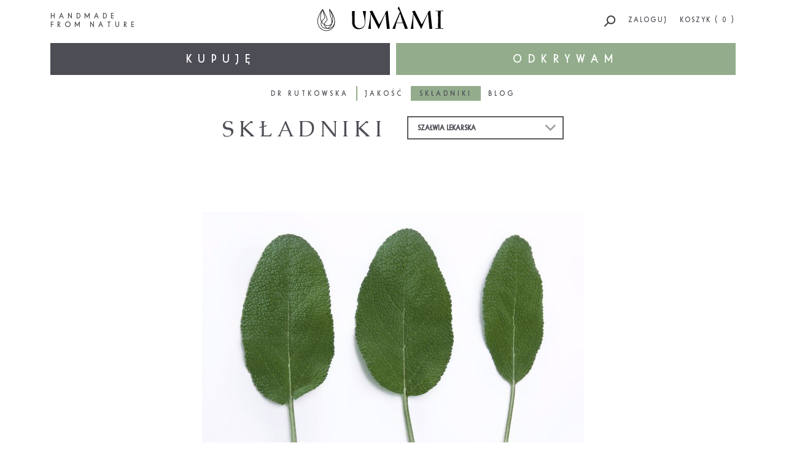

--- FILE ---
content_type: text/html; charset=UTF-8
request_url: https://umaminaturalcosmetics.com/skladniki/szalwia/
body_size: 9694
content:
<!DOCTYPE html>
<html lang="pl-PL">
    <head>
		<script>window._wca = window._wca || [];</script>
<link rel='dns-prefetch' href='//s0.wp.com' />
<link rel='dns-prefetch' href='//s.w.org' />
		<!-- This site uses the Google Analytics by ExactMetrics plugin v6.5.1 - Using Analytics tracking - https://www.exactmetrics.com/ -->
							<script src="//www.googletagmanager.com/gtag/js?id=UA-116720666-1"  type="text/javascript" data-cfasync="false"></script>
			<script type="text/javascript" data-cfasync="false">
				var em_version = '6.5.1';
				var em_track_user = true;
				var em_no_track_reason = '';
				
								var disableStr = 'ga-disable-UA-116720666-1';

				/* Function to detect opted out users */
				function __gtagTrackerIsOptedOut() {
					return document.cookie.indexOf( disableStr + '=true' ) > - 1;
				}

				/* Disable tracking if the opt-out cookie exists. */
				if ( __gtagTrackerIsOptedOut() ) {
					window[disableStr] = true;
				}

				/* Opt-out function */
				function __gtagTrackerOptout() {
					document.cookie = disableStr + '=true; expires=Thu, 31 Dec 2099 23:59:59 UTC; path=/';
					window[disableStr] = true;
				}

				if ( 'undefined' === typeof gaOptout ) {
					function gaOptout() {
						__gtagTrackerOptout();
					}
				}
								window.dataLayer = window.dataLayer || [];
				if ( em_track_user ) {
					function __gtagTracker() {
						dataLayer.push( arguments );
					}
					__gtagTracker( 'js', new Date() );
					__gtagTracker( 'set', {
						'developer_id.dNDMyYj' : true,
						                    });
					__gtagTracker( 'config', 'UA-116720666-1', {
						forceSSL:true,					} );
					window.gtag = __gtagTracker;										(
						function () {
							/* https://developers.google.com/analytics/devguides/collection/analyticsjs/ */
							/* ga and __gaTracker compatibility shim. */
							var noopfn = function () {
								return null;
							};
							var noopnullfn = function () {
								return null;
							};
							var Tracker = function () {
								return null;
							};
							var p = Tracker.prototype;
							p.get = noopfn;
							p.set = noopfn;
							p.send = noopfn;
							var __gaTracker = function () {
								var len = arguments.length;
								if ( len === 0 ) {
									return;
								}
								var f = arguments[len - 1];
								if ( typeof f !== 'object' || f === null || typeof f.hitCallback !== 'function' ) {
									if ( 'send' === arguments[0] ) {
										if ( 'event' === arguments[1] ) {
											__gtagTracker( 'event', arguments[3], {
												'event_category': arguments[2],
												'event_label': arguments[4],
												'value': 1
											} );
											return;
										}
										if ( 'undefined' !== typeof ( arguments[1].hitType ) ) {
											var hitDetails = {};
											var gagtag_map = {
												'eventCategory': 'event_category',
												'eventAction': 'event_action',
												'eventLabel': 'event_label',
												'eventValue': 'event_value',
												'nonInteraction': 'non_interaction',
												'timingCategory': 'event_category',
												'timingVar': 'name',
												'timingValue': 'value',
												'timingLabel': 'event_label',
											};
											var gaKey;
											for ( gaKey in gagtag_map ) {
												if ( 'undefined' !== typeof arguments[1][gaKey] ) {
													hitDetails[gagtag_map[gaKey]] = arguments[1][gaKey];
												}
											}
											var action = 'timing' === arguments[1].hitType ? 'timing_complete' : arguments[1].eventAction;
											__gtagTracker( 'event', action, hitDetails );
										}
									}
									return;
								}
								try {
									f.hitCallback();
								} catch ( ex ) {
								}
							};
							__gaTracker.create = function () {
								return new Tracker();
							};
							__gaTracker.getByName = noopnullfn;
							__gaTracker.getAll = function () {
								return [];
							};
							__gaTracker.remove = noopfn;
							__gaTracker.loaded = true;
							window['__gaTracker'] = __gaTracker;
						}
					)();
									} else {
										console.log( "" );
					( function () {
						function __gtagTracker() {
							return null;
						}
						window['__gtagTracker'] = __gtagTracker;
						window['gtag'] = __gtagTracker;
					} )();
									}
			</script>
				<!-- / Google Analytics by ExactMetrics -->
				<script type="text/javascript">
			window._wpemojiSettings = {"baseUrl":"https:\/\/s.w.org\/images\/core\/emoji\/2.3\/72x72\/","ext":".png","svgUrl":"https:\/\/s.w.org\/images\/core\/emoji\/2.3\/svg\/","svgExt":".svg","source":{"concatemoji":"https:\/\/umaminaturalcosmetics.com\/wp-includes\/js\/wp-emoji-release.min.js?ver=4.8.25"}};
			!function(t,a,e){var r,i,n,o=a.createElement("canvas"),l=o.getContext&&o.getContext("2d");function c(t){var e=a.createElement("script");e.src=t,e.defer=e.type="text/javascript",a.getElementsByTagName("head")[0].appendChild(e)}for(n=Array("flag","emoji4"),e.supports={everything:!0,everythingExceptFlag:!0},i=0;i<n.length;i++)e.supports[n[i]]=function(t){var e,a=String.fromCharCode;if(!l||!l.fillText)return!1;switch(l.clearRect(0,0,o.width,o.height),l.textBaseline="top",l.font="600 32px Arial",t){case"flag":return(l.fillText(a(55356,56826,55356,56819),0,0),e=o.toDataURL(),l.clearRect(0,0,o.width,o.height),l.fillText(a(55356,56826,8203,55356,56819),0,0),e===o.toDataURL())?!1:(l.clearRect(0,0,o.width,o.height),l.fillText(a(55356,57332,56128,56423,56128,56418,56128,56421,56128,56430,56128,56423,56128,56447),0,0),e=o.toDataURL(),l.clearRect(0,0,o.width,o.height),l.fillText(a(55356,57332,8203,56128,56423,8203,56128,56418,8203,56128,56421,8203,56128,56430,8203,56128,56423,8203,56128,56447),0,0),e!==o.toDataURL());case"emoji4":return l.fillText(a(55358,56794,8205,9794,65039),0,0),e=o.toDataURL(),l.clearRect(0,0,o.width,o.height),l.fillText(a(55358,56794,8203,9794,65039),0,0),e!==o.toDataURL()}return!1}(n[i]),e.supports.everything=e.supports.everything&&e.supports[n[i]],"flag"!==n[i]&&(e.supports.everythingExceptFlag=e.supports.everythingExceptFlag&&e.supports[n[i]]);e.supports.everythingExceptFlag=e.supports.everythingExceptFlag&&!e.supports.flag,e.DOMReady=!1,e.readyCallback=function(){e.DOMReady=!0},e.supports.everything||(r=function(){e.readyCallback()},a.addEventListener?(a.addEventListener("DOMContentLoaded",r,!1),t.addEventListener("load",r,!1)):(t.attachEvent("onload",r),a.attachEvent("onreadystatechange",function(){"complete"===a.readyState&&e.readyCallback()})),(r=e.source||{}).concatemoji?c(r.concatemoji):r.wpemoji&&r.twemoji&&(c(r.twemoji),c(r.wpemoji)))}(window,document,window._wpemojiSettings);
		</script>
		<style type="text/css">
img.wp-smiley,
img.emoji {
	display: inline !important;
	border: none !important;
	box-shadow: none !important;
	height: 1em !important;
	width: 1em !important;
	margin: 0 .07em !important;
	vertical-align: -0.1em !important;
	background: none !important;
	padding: 0 !important;
}
</style>
<link rel='stylesheet' id='woocommerce-layout-css'  href='https://umaminaturalcosmetics.com/wp-content/plugins/woocommerce/assets/css/woocommerce-layout.css?ver=3.2.1' type='text/css' media='all' />
<link rel='stylesheet' id='woocommerce-smallscreen-css'  href='https://umaminaturalcosmetics.com/wp-content/plugins/woocommerce/assets/css/woocommerce-smallscreen.css?ver=3.2.1' type='text/css' media='only screen and (max-width: 768px)' />
<link rel='stylesheet' id='woocommerce-general-css'  href='https://umaminaturalcosmetics.com/wp-content/plugins/woocommerce/assets/css/woocommerce.css?ver=3.2.1' type='text/css' media='all' />
<link rel='stylesheet' id='exactmetrics-popular-posts-style-css'  href='https://umaminaturalcosmetics.com/wp-content/plugins/google-analytics-dashboard-for-wp/assets/css/frontend.min.css?ver=6.5.1' type='text/css' media='all' />
<link rel='stylesheet' id='yith-wacp-frontend-css'  href='https://umaminaturalcosmetics.com/wp-content/plugins/yith-woocommerce-added-to-cart-popup/assets/css/wacp-frontend.css?ver=1.4.9' type='text/css' media='all' />
<style id='yith-wacp-frontend-inline-css' type='text/css'>

                #yith-wacp-popup .yith-wacp-content a.button {
                        background: #ebe9eb;
                        color: #515151;
                }
                #yith-wacp-popup .yith-wacp-content a.button:hover {
                        background: #dad8da;
                        color: #515151;
                }
</style>
<link rel='stylesheet' id='jetpack_css-css'  href='https://umaminaturalcosmetics.com/wp-content/plugins/jetpack/css/jetpack.css?ver=5.9.4' type='text/css' media='all' />
<script type='text/javascript'>
/* <![CDATA[ */
var WC_VARIATION_ADD_TO_CART = {"ajax_url":"https:\/\/umaminaturalcosmetics.com\/wp-admin\/admin-ajax.php"};
/* ]]> */
</script>
<script type='text/javascript' src='https://umaminaturalcosmetics.com/wp-content/themes/umami/js/wc-ajax-umami.js?ver=4.8.25'></script>
<script type='text/javascript' src='https://umaminaturalcosmetics.com/wp-includes/js/jquery/jquery.js?ver=1.12.4'></script>
<script type='text/javascript' src='https://umaminaturalcosmetics.com/wp-includes/js/jquery/jquery-migrate.min.js?ver=1.4.1'></script>
<script type='text/javascript'>
/* <![CDATA[ */
var exactmetrics_frontend = {"js_events_tracking":"true","download_extensions":"zip,mp3,mpeg,pdf,docx,pptx,xlsx,rar","inbound_paths":"[{\"path\":\"\\\/go\\\/\",\"label\":\"affiliate\"},{\"path\":\"\\\/recommend\\\/\",\"label\":\"affiliate\"}]","home_url":"https:\/\/umaminaturalcosmetics.com","hash_tracking":"false","ua":"UA-116720666-1"};
/* ]]> */
</script>
<script type='text/javascript' src='https://umaminaturalcosmetics.com/wp-content/plugins/google-analytics-dashboard-for-wp/assets/js/frontend-gtag.min.js?ver=6.5.1'></script>
<link rel='https://api.w.org/' href='https://umaminaturalcosmetics.com/wp-json/' />
<link rel="EditURI" type="application/rsd+xml" title="RSD" href="https://umaminaturalcosmetics.com/xmlrpc.php?rsd" />
<link rel="wlwmanifest" type="application/wlwmanifest+xml" href="https://umaminaturalcosmetics.com/wp-includes/wlwmanifest.xml" /> 
<link rel='prev' title='Węgiel drzewny' href='https://umaminaturalcosmetics.com/skladniki/wegiel/' />
<link rel='next' title='Słonecznik' href='https://umaminaturalcosmetics.com/skladniki/slonecznik/' />
<meta name="generator" content="WordPress 4.8.25" />
<meta name="generator" content="WooCommerce 3.2.1" />
<link rel="canonical" href="https://umaminaturalcosmetics.com/skladniki/szalwia/" />
<link rel="alternate" type="application/json+oembed" href="https://umaminaturalcosmetics.com/wp-json/oembed/1.0/embed?url=https%3A%2F%2Fumaminaturalcosmetics.com%2Fskladniki%2Fszalwia%2F" />
<link rel="alternate" type="text/xml+oembed" href="https://umaminaturalcosmetics.com/wp-json/oembed/1.0/embed?url=https%3A%2F%2Fumaminaturalcosmetics.com%2Fskladniki%2Fszalwia%2F&#038;format=xml" />

<link rel='dns-prefetch' href='//v0.wordpress.com'/>
<style type='text/css'>img#wpstats{display:none}</style>	<noscript><style>.woocommerce-product-gallery{ opacity: 1 !important; }</style></noscript>
	
<!-- Jetpack Open Graph Tags -->
<meta property="og:type" content="article" />
<meta property="og:title" content="Szałwia lekarska" />
<meta property="og:url" content="https://umaminaturalcosmetics.com/skladniki/szalwia/" />
<meta property="og:description" content="Znakomicie sprawdza się w pielęgnacji skóry tłustej ze skłonnością do trądziku, podrażnionej lub zmienionej zapalnie." />
<meta property="article:published_time" content="2017-09-11T12:17:12+00:00" />
<meta property="article:modified_time" content="2018-01-15T09:16:15+00:00" />
<meta property="og:site_name" content="Umami" />
<meta property="og:image" content="https://umaminaturalcosmetics.com/wp-content/uploads/2017/09/szalwia.jpg" />
<meta property="og:image:width" content="622" />
<meta property="og:image:height" content="622" />
<meta property="og:locale" content="pl_PL" />
<meta name="twitter:text:title" content="Szałwia lekarska" />
<meta name="twitter:image" content="https://umaminaturalcosmetics.com/wp-content/uploads/2017/09/szalwia.jpg?w=640" />
<meta name="twitter:card" content="summary_large_image" />
<script async src='https://stats.wp.com/s-202604.js'></script>
	<title>Umami</title>
	<meta charset="UTF-8">
	<!-- <script src="https://code.jquery.com/jquery-1.10.2.js"></script> -->
	<meta name="viewport" content="width=device-width, initial-scale=1.0">
	<meta name="format-detection" content="telephone=no">

	<link rel="stylesheet" type="text/css" href="https://umaminaturalcosmetics.com/wp-content/themes/umami/css/style.css?rand=1362740582">
	<link rel="stylesheet" type="text/css" href="https://umaminaturalcosmetics.com/wp-content/themes/umami/css/buy-menu.css?rand=1636616082">
	<link rel="stylesheet" type="text/css" href="https://umaminaturalcosmetics.com/wp-content/themes/umami/css/slider.css?rand=1220060255">
	<link rel="stylesheet" type="text/css" href="https://umaminaturalcosmetics.com/wp-content/themes/umami/css/skladniki.css?rand=1183380982">
	<link rel="stylesheet" type="text/css" href="https://umaminaturalcosmetics.com/wp-content/themes/umami/css/rutkowska-jakosc.css?rand=920376724">
	<link rel="stylesheet" type="text/css" href="https://umaminaturalcosmetics.com/wp-content/themes/umami/css/blog.css?rand=944240017">
	<link rel="stylesheet" type="text/css" href="https://umaminaturalcosmetics.com/wp-content/themes/umami/css/reset-password.css?rand=1413769641">
	<link rel="stylesheet" type="text/css" href="https://umaminaturalcosmetics.com/wp-content/themes/umami/css/shopping.css?rand=452302438">
	<link rel="stylesheet" type="text/css" href="https://umaminaturalcosmetics.com/wp-content/themes/umami/css/checkout.css?rand=34687102">
	<link rel="stylesheet" type="text/css" href="https://umaminaturalcosmetics.com/wp-content/themes/umami/css/footer.css?rand=797882577">
	<link rel="stylesheet" type="text/css" href="https://umaminaturalcosmetics.com/wp-content/themes/umami/css/header.css?rand=1549580840">
	<link rel="stylesheet" type="text/css" href="https://umaminaturalcosmetics.com/wp-content/themes/umami/css/thankyou.css?rand=6271336">
	<link rel="stylesheet" type="text/css" href="https://umaminaturalcosmetics.com/wp-content/themes/umami/css/myaccount.css?rand=849854536">
	<link rel="stylesheet" type="text/css" href="https://umaminaturalcosmetics.com/wp-content/themes/umami/fonts/fonts.css?rand=1927556516">
	<link href="https://fonts.googleapis.com/css?family=Caudex:400,400i,700,700i&amp;subset=latin-ext" rel="stylesheet">
        
      <script src="https://umaminaturalcosmetics.com/wp-content/themes/umami/js/main.js" type="text/javascript"></script>
      <script src="https://umaminaturalcosmetics.com/wp-content/themes/umami/js/checkout.js?rand=815970908" type="text/javascript"></script>  
      <script src="https://umaminaturalcosmetics.com/wp-content/themes/umami/js/shopping.js" type="text/javascript"></script>
      <script src="https://umaminaturalcosmetics.com/wp-content/themes/umami/js/jquery.maskedinput.min.js" type="text/javascript"></script>
        
        
        <style>
            #main-wrapper {
            }
        </style>
        <!-- Global site tag (gtag.js) - Google Analytics -->
<script async src="https://www.googletagmanager.com/gtag/js?id=UA-124936870-1"></script>
<script>
  window.dataLayer = window.dataLayer || [];
  function gtag(){dataLayer.push(arguments);}
  gtag('js', new Date());

  gtag('config', 'UA-124936870-1');
</script>

    </head>
<body>
    
    
         
                
    
    
        <div id="basket-window" class="cart-empty">
            <img id="triangle-cloud" src="https://umaminaturalcosmetics.com/wp-content/themes/umami/img/triangle-cloud.png" width="38" height="20"/>
            
            
            
            <p id="cart-title">TWOJE ZAMÓWIENIE</p>
            <p id="cart-title-empty">KOSZYK PUSTY</p>
            
                        
            <div class="items">
                            </div>
            <p class="added-item">
                            </p>
            
        </div>
    
    
    
    
    <div class="fixed-header fixed-header-top">
    <div id="main-wrapper">    
        
        <div id="fixed-box">
            <div id="header" class="paddings-82">
                <div id="hfn">HANDMADE<br/>FROM NATURE</div>
                <a href="/"><img id="logo" src="https://umaminaturalcosmetics.com/wp-content/themes/umami/img/logo-umami.svg" width="205" height="41"/></a>

                <div id="top-menu">
                    <div id="search-button"><a><img src="https://umaminaturalcosmetics.com/wp-content/themes/umami/img/search-icon.png"/></a></div>
                    
                                            <div id="login-button"><a><span>ZALOGUJ</span><img class="icon" src="https://umaminaturalcosmetics.com/wp-content/themes/umami/img/login-icon.svg"/></a></div>
                                        
                    <div id="basket-button"><a href="/koszyk/"><span>KOSZYK ( <span id="products-counter">0</span> )</span><img class="icon" src="https://umaminaturalcosmetics.com/wp-content/themes/umami/img/basket-icon.svg"/></a></div>
                    <div class="clear-tag"></div>
                </div>
            </div>
        </div>

        </div>
        </div>
        <div class="fixed-header fixed-header-menu  desktop-menu" >
            <div id="main-wrapper">  
            
            
        <!-- </div>
</div>     -->

    <div id="main-menu" class="paddings-82">
            <div id="btn-kupuje" class="main-menu-button"><div id="right-margin"><a href="https://umaminaturalcosmetics.com/kupuje/wszystkie/"><div class="main-button">KUPUJĘ</div></a></div></div>
            <div id="btn-odkrywam" class="main-menu-button selected"><div id="left-margin"><a href="https://umaminaturalcosmetics.com/odkrywam/dr-rutkowska/"><div class="main-button">ODKRYWAM</div></a></div></div>
            <div class="clear-tag"></div>
        </div>
<div class="buy-menu one-line paddings-82">
    <ul id="menu-header-odkrywam-menu" class="menu"><li id="menu-item-254" class="menu-item menu-item-type-post_type menu-item-object-page menu-item-254"><a href="https://umaminaturalcosmetics.com/odkrywam/dr-rutkowska/">dr Rutkowska</a></li><li id="menu-item-253" class="menu-item menu-item-type-post_type menu-item-object-page menu-item-253"><a href="https://umaminaturalcosmetics.com/odkrywam/jakosc/">Jakość</a></li><li id="menu-item-210" class="menu-item menu-item-type-post_type_archive menu-item-object-skladniki menu-item-210"><a href="https://umaminaturalcosmetics.com/skladniki/">Składniki</a></li><li id="menu-item-611" class="menu-item menu-item-type-post_type menu-item-object-page menu-item-611"><a href="https://umaminaturalcosmetics.com/odkrywam/blog/">Blog</a></li></ul>        <div id="mobile-menu-arrow"></div>
    </div>
    <script src="https://umaminaturalcosmetics.com/wp-content/themes/umami/js/buy-menu.js"></script>        
        </div>
</div>

<div id="fix-content-top-margin" class=" desktop-menu"></div>
<div id="scroll-to-menu-button" class=" desktop-menu"><div id="arrow-image-scroll"></div></div>
        


    <script>
        jQuery(document).ready(function () {

            jQuery(".buy-menu > ul > li:nth-last-child(2)").addClass("current-menu-item");


        });
    </script>

<div id="skladniki" class="paddings-82">
	<script>
jQuery(document).ready(function(){
	var selected = jQuery(".dropdown li.selected").html();
	
	jQuery(".current-page").html(selected);
	jQuery(".dropdown ul li.default").removeClass("selected");

	/* Przekierowanie na stronę danego składnika */
	jQuery(".dropdown ul li").on("click", function(event) {
		jQuery(".dropdown ul li").removeClass("selected");
		jQuery(this).addClass("selected");
		
		// console.log(selected);
		location.href = jQuery(this).attr("link");
	});

	/* Zamykanie listy dropdown po naciśnięciu gdziekolwiek na ekran */
	jQuery(document).on("click", function(){
		jQuery("#skladniki .header .dropdown").removeClass("open");
	});
	
	/* Lista dropdown */
	jQuery("#skladniki .header .dropdown").on("click", function(event) {
		jQuery("#skladniki .header .dropdown").toggleClass("open");
		event.stopPropagation(); // dzięki temu działa chowanie listy po klinięciu poza listą dropdown
	});


});
</script>


<div class="header">
	<h1>SKŁADNIKI</h1>
	<div class="dropdown">
		<ul><span class="current-page">WSZYSTKIE</span>
			<li link="/skladniki/" class="default">WSZYSTKIE</li>
						<li link="https://umaminaturalcosmetics.com/skladniki/aloes/" class="">Aloes</li>
						<li link="https://umaminaturalcosmetics.com/skladniki/awokado/" class="">Awokado</li>
						<li link="https://umaminaturalcosmetics.com/skladniki/brokul/" class="">Brokuł</li>
						<li link="https://umaminaturalcosmetics.com/skladniki/cynamon/" class="">Cynamon</li>
						<li link="https://umaminaturalcosmetics.com/skladniki/geranium/" class="">Geranium</li>
						<li link="https://umaminaturalcosmetics.com/skladniki/glinka/" class="">Glinka zielona lecznicza</li>
						<li link="https://umaminaturalcosmetics.com/skladniki/grejpfrut/" class="">Grejpfrut</li>
						<li link="https://umaminaturalcosmetics.com/skladniki/herbata-biala/" class="">Herbata</li>
						<li link="https://umaminaturalcosmetics.com/skladniki/kakao/" class="">Kakaowiec</li>
						<li link="https://umaminaturalcosmetics.com/skladniki/kawa/" class="">Kawa</li>
						<li link="https://umaminaturalcosmetics.com/skladniki/kokos/" class="">Kokos</li>
						<li link="https://umaminaturalcosmetics.com/skladniki/kurkuma/" class="">Kurkuma</li>
						<li link="https://umaminaturalcosmetics.com/skladniki/lawenda/" class="">Lawenda</li>
						<li link="https://umaminaturalcosmetics.com/skladniki/maliny/" class="">Maliny</li>
						<li link="https://umaminaturalcosmetics.com/skladniki/mieta/" class="">Mięta</li>
						<li link="https://umaminaturalcosmetics.com/skladniki/migdaly/" class="">Migdały</li>
						<li link="https://umaminaturalcosmetics.com/skladniki/nagietek/" class="">Nagietek</li>
						<li link="https://umaminaturalcosmetics.com/skladniki/ogorek/" class="">Ogórek</li>
						<li link="https://umaminaturalcosmetics.com/skladniki/oliwki/" class="">Oliwki</li>
						<li link="https://umaminaturalcosmetics.com/skladniki/paczuli/" class="">Paczuli</li>
						<li link="https://umaminaturalcosmetics.com/skladniki/pokrzywa/" class="">Pokrzywa zwyczajna</li>
						<li link="https://umaminaturalcosmetics.com/skladniki/przywrotnik/" class="">Przywrotnik pospolity</li>
						<li link="https://umaminaturalcosmetics.com/skladniki/roza/" class="">Róża damasceńska</li>
						<li link="https://umaminaturalcosmetics.com/skladniki/rozmaryn/" class="">Rozmaryn</li>
						<li link="https://umaminaturalcosmetics.com/skladniki/rumianek/" class="">Rumianek</li>
						<li link="https://umaminaturalcosmetics.com/skladniki/rzodkiew/" class="">Rzodkiew zwyczajna</li>
						<li link="https://umaminaturalcosmetics.com/skladniki/slonecznik/" class="">Słonecznik</li>
						<li link="https://umaminaturalcosmetics.com/skladniki/szalwia/" class="selected">Szałwia lekarska</li>
						<li link="https://umaminaturalcosmetics.com/skladniki/wegiel/" class="">Węgiel drzewny</li>
						<li link="https://umaminaturalcosmetics.com/skladniki/winogrona/" class="">Winogrona</li>
						<li link="https://umaminaturalcosmetics.com/skladniki/zloto/" class="">Złoto 24 karatowe</li>
						<img class="dropdown-arrow" src="https://umaminaturalcosmetics.com/wp-content/themes/umami/img/dropdown-arrow.png" alt="Rozwiń listę"/>
		</ul>
	</div>
</div>
	
	<div class="skladnik-container">
			<img src="https://umaminaturalcosmetics.com/wp-content/uploads/2017/09/szalwia.jpg" alt="Zdjęcie składnika">
		<h3>Szałwia lekarska</h3>
		<p><p>Szałwia lekarska, niewielka krzewinka znana od średniowiecza, należy obecnie do ważniejszych roślin zielarskich. Uznawana za roślinę magiczną była symbolem zdrowia i długowieczności. Zbierana przed pierwszym kwitnięciem zawiera najwięcej olejku eterycznego, podstawowego składnika aktywnego, charakteryzującego się aromatycznym zapachem i korzennym, lekko palącym smakiem. Ponadto ziele szałwii zawiera garbniki katechinowe, triterpeny, gorycze i kompleks witamin B. Stosowana zewnętrznie hamuje wzrost drobnoustrojów i działa przeciwzapalnie, zmniejsza krwawienie z uszkodzonych drobnych naczyń krwionośnych oraz wzmacnia ściany naczyń kapilarnych, przyspiesza gojenie. Ma właściwości przeciwpotne.</p>
<p>Kosmetyki zawierające olejek szałwiowy doskonale sprawdzają się w pielęgnacji skóry łojotokowej i trądzikowej, podrażnionej (np. po goleniu) lub zmienionej zapalnie.</p>
<p>Przy produkcji perfum olejek szałwiowy pełni rolę utrwalacza zapachów. Jego zapach wyostrza zmysły i redukuje zmęczenie.</p>
</p>
	</div>

</div>
	
<div id="main-wrapper">
<div class="recommended paddings-82">
	<h2 class="section-title">
		WYPRÓBUJ PRODUKTY<br>Z TYM SKŁADNIKIEM	</h2>
    	<!-- <p class="short-desc">&nbsp;</p> -->
	
	<div class="container">
							
		
			<div class="recommended-product">
				<div class="background-container">
					<a class="link" href="https://umaminaturalcosmetics.com/produkt/wszystkie-produkty/deo-spray-szalwia-cytryn" >

						<div class="thumbnail-container" style="background-image: url('https://umaminaturalcosmetics.com/wp-content/uploads/2017/09/MG_6435_bez-tła-300x300.png')">
							<img class="thumbnail" src="https://umaminaturalcosmetics.com/wp-content/themes/umami/img/transparent.png">
						</div>

						<h2 class="title">Deo spray Szałwia Lekarska &amp; Cytryna 50 ml</h2>
						<h2 class="excerpt"></h2>

						<p class="more">Więcej</p>
					</a>
				</div>
			</div>

	
			<div class="recommended-product">
				<div class="background-container">
					<a class="link" href="https://umaminaturalcosmetics.com/produkt/wszystkie-produkty/krem-do-rak-pokrzywa-oliwa-z-oliwek" >

						<div class="thumbnail-container" style="background-image: url('https://umaminaturalcosmetics.com/wp-content/uploads/2017/09/MG_6462_bez-tła-300x280.png')">
							<img class="thumbnail" src="https://umaminaturalcosmetics.com/wp-content/themes/umami/img/transparent.png">
						</div>

						<h2 class="title">Krem do rąk Pokrzywa &amp; Oliwa Z Oliwek 30 ml</h2>
						<h2 class="excerpt"></h2>

						<p class="more">Więcej</p>
					</a>
				</div>
			</div>

		<div class="clear-tag"></div>
							
	</div>
					
</div><script>
    // jQuery(document).ready(function () {
    //      jQuery(window).resize(function () {
    //         jQuery(".recommended-product img.thumbnail").height(jQuery(".recommended-product img.thumbnail").width());   
    //      }); 
    //     jQuery(window).resize();
    // });

    /* Dodawanie i odejmowanie produktów do koszyka */
    jQuery(".controls").on("click", function() {
        var controls = jQuery(this);
        var oldValue = jQuery(this).parent().find(".quantity .number").html();

        if(controls.text() == "+") {
            var newVal = parseFloat(oldValue) + 1;
        } else if(controls.text() == "-") {
            // Don't allow decrementing below zero
            if (oldValue > 1) {
                var newVal = parseFloat(oldValue) - 1;
            } else {
                newVal = 1;
            }
        };

      jQuery(this).parent().find(".quantity .number").html(newVal);
	jQuery(this).parent().parent().find("a.add-to-cart-action").attr("amount", newVal);
	jQuery(this).parent().parent().parent().find("a.add-to-cart-action2").attr("amount", newVal);


	// var cenaApla = jQuery("#basket-window .cart-item-tooltip .price").html();
	// var cenaProdukt = jQuery(".button-addToBasket .price span").html();

	// console.log("cenaApla: " + cenaApla);
	// console.log("cenaProdukt: " + cenaProdukt);
	// cenaApla.html(newVal * cenaProdukt);
    });


	jQuery(".bottom-box .audio-produktu").click(function(){
		event.preventDefault();
		var audioUrl = jQuery(this).attr("audioSrc");
		playSound(audioUrl);
	});

	var isPlaying = false;
	
	function playSound(audioUrl) {
		var audio = jQuery(".audio")[0];
		audio.src = audioUrl;
		togglePlayAudio(audio);
	};

	function togglePlayAudio(audio) {

		if(isPlaying == true) {
			audio.pause();
			isPlaying = false;
			console.log("PAUZA");
		} else {
			audio.play();
			isPlaying = true;
			console.log("PLAY");
		}
	};
</script>

<!-- Audio opinia Dr. Rutkowskiej na liście produktów -->
<audio class="audio" src="" type="audio/mpeg"></audio>

<div class="paddings-82">
<div id="footer">
		
            <div id="social-icons">
                <a href="https://web.facebook.com/UMAMI-2105058569726236">
                    <img src="https://umaminaturalcosmetics.com/wp-content/themes/umami/img/icon-fb.png"/>
                </a>
                <a href="https://www.instagram.com/umami_naturalcosmetics">
                    <img src="https://umaminaturalcosmetics.com/wp-content/themes/umami/img/icon-instagram.png"/>
                </a>
            </div>

            <div id="footer-menu">
                <div class="menu-footer-menu-container"><ul id="menu-footer-menu" class="menu"><li id="menu-item-58" class="menu-item menu-item-type-post_type menu-item-object-page menu-item-58"><a href="https://umaminaturalcosmetics.com/regulamin/">REGULAMIN</a></li><li id="menu-item-57" class="menu-item menu-item-type-post_type menu-item-object-page menu-item-57"><a href="https://umaminaturalcosmetics.com/polityka-prywatnosci/">POLITYKA PRYWATNOŚCI</a></li><li id="menu-item-55" class="menu-item menu-item-type-post_type menu-item-object-page menu-item-55"><a href="https://umaminaturalcosmetics.com/reklamacje-i-zwroty/">REKLAMACJE I ZWROTY</a></li><li id="menu-item-61" class="menu-item menu-item-type-post_type menu-item-object-page menu-item-61"><a href="https://umaminaturalcosmetics.com/kontakt/">KONTAKT</a></li></ul></div>            </div>
            <div class="clear-tag"></div>
            <div id="logo-bar">
                <a href="/">
                    <img src="https://umaminaturalcosmetics.com/wp-content/themes/umami/img/logo-umami-footer.svg" width="175" height="145"/>
                </a>
            </div>
            <div id="copyright"><br>COPYRIGHTS 2026</div>
            <div id="address-data">UMAMI sp. z o.o./sp.k.<br/>
			ul.Fabryczna 2, 56-400 Oleśnica<br/>
			NIP 9112027693 </br>
			Tel. +48 792 803 707 <br>
			<a href="mailto:umami@umami.pl">sklep@umaminaturalcosmetics.com</a>
            </div>
            
            <div class="clear-tag"></div>
        </div>
        
    </div>
    
        
        <!-- <div id="login-window-container"> -->
        <div id="login-window">
            <div id="x-btn" class="x-button user-selection-none">X</div>
            <div id="log-btn" class="log-reg-button">ZALOGUJ SIĘ</div>
            <div id="reg-btn" class="log-reg-button">STWÓRZ KONTO</div>
            <div class="clear-tag"></div>
            
                    
           
        
        
        

                
                <div class="woocommerce">
                



<div class="u-columns col2-set" id="customer_login">

	<div class="u-column1 col-1">


		
        
        
		<form class="woocomerce-form woocommerce-form-login login" method="post" >
            
            
			
			<p class="woocommerce-form-row woocommerce-form-row--wide form-row form-row-wide">
				<label for="username">Użytkownik lub e-mail <span class="required">*</span></label>
				<input placeholder="login/email" type="text" class="woocommerce-Input woocommerce-Input--text input-text" name="username" id="username" value="" />
			</p>
			<p class="woocommerce-form-row woocommerce-form-row--wide form-row form-row-wide">
				<label for="password">Hasło <span class="required">*</span></label>
				<input placeholder="haslo" class="woocommerce-Input woocommerce-Input--text input-text" type="password" name="password" id="password" />
			</p>

			
			<p class="form-row">
				<input type="hidden" id="woocommerce-login-nonce" name="woocommerce-login-nonce" value="3d57958506" /><input type="hidden" name="_wp_http_referer" value="/skladniki/szalwia/" />				<input type="submit" class="woocommerce-Button button" name="login" value="ZALOGUJ" />
				<label class="woocommerce-form__label woocommerce-form__label-for-checkbox inline">
					<input class="woocommerce-form__input woocommerce-form__input-checkbox" name="rememberme" type="checkbox" id="rememberme" value="forever" /> <span>Zapamiętaj mnie</span>
				</label>
			</p>
			<p class="woocommerce-LostPassword lost_password">
				<a href="https://umaminaturalcosmetics.com/moje-konto/przypomnienie-hasla/">ZAPOMNIAŁEŚ HASŁA?</a>
			</p>

			
		</form>


	</div>

	<div class="u-column2 col-2">

		 

		<form method="post" class="register">

			        <p class="form-row form-row-wide">
        <input placeholder="Imię" type="text" class="input-text" name="billing_first_name" id="reg_billing_first_name" value="" />
       </p>
       <p class="form-row form-row-wide">
        <input placeholder="Nazwisko" type="text" class="input-text" name="billing_last_name" id="reg_billing_last_name" value="" />
       </p>
     
       <div class="clear"></div>
       
			
			<p class="woocommerce-form-row woocommerce-form-row--wide form-row form-row-wide">
				<label for="reg_email">Adres E-mail <span class="required">*</span></label>
				<input placeholder="email" type="email" class="woocommerce-Input woocommerce-Input--text input-text" name="email" id="reg_email" value="" />
			</p>

			
				<p class="woocommerce-form-row woocommerce-form-row--wide form-row form-row-wide">
					<label for="reg_password">Hasło <span class="required">*</span></label>
					<input placeholder="haslo"  type="password" class="woocommerce-Input woocommerce-Input--text input-text" name="password" id="reg_password" />
				</p>

			
			<!-- Spam Trap -->
			<div style="left: -999em; position: absolute;"><label for="trap">Anti-spam</label><input type="text" name="email_2" id="trap" tabindex="-1" autocomplete="off" /></div>

			       
       <p class="form-row form-row-wide" id="register_accept_terms_field" data-priority=""><label class="checkbox ">
<!--               <span class="umami-checkbox"></span>-->
        <input type="checkbox" class="input-checkbox " name="register_accept_terms" id="register_accept_terms" value="1">ZAPOZNAŁEM SIĘ Z REGULAMINEM SKLEPU I POLITYKĄ PRYWATNOŚCI AKCEPTUJĘ JEGO TREŚĆ W CELU REALIZACJI ZAMÓWIENIA</label>
       </p>
                 
       <div class="clear"></div>
       
			<p class="woocomerce-FormRow form-row">
				<input type="hidden" id="woocommerce-register-nonce" name="woocommerce-register-nonce" value="556dc29fc4" /><input type="hidden" name="_wp_http_referer" value="/skladniki/szalwia/" />				<input type="submit" class="woocommerce-Button button" name="register" value="ZAPISZ" />
			</p>

			
		</form>

	</div>

</div>

                </div>
        </div>
        <!-- </div> -->
        <div class="login-container"></div>
              [wpdreams_ajaxsearchlite]      
</body>


</html>
<script type='text/javascript' src='https://stats.wp.com/e-202604.js' async='async' defer='defer'></script>
<script type='text/javascript'>
	_stq = window._stq || [];
	_stq.push([ 'view', {v:'ext',j:'1:5.9.4',blog:'144730664',post:'401',tz:'1',srv:'umaminaturalcosmetics.com'} ]);
	_stq.push([ 'clickTrackerInit', '144730664', '401' ]);
</script>


--- FILE ---
content_type: text/css
request_url: https://umaminaturalcosmetics.com/wp-content/themes/umami/css/buy-menu.css?rand=1636616082
body_size: 1770
content:
/* KUPUJĘ MENU */
.buy-menu {
text-align:center;
margin-bottom:55px;
padding-top: 20px;
position:relative;
-webkit-user-select: none; /* Chrome, Opera, Safari */
-moz-user-select: none; /* Firefox 2+ */
-ms-user-select: none; /* IE 10+ */
user-select: none; /* Standard syntax */
}
.buy-menu.buy-menu-only-level-1 {
    display:none;
}
.buy-menu.buy-menu-only-level-2 {
    display:none;
}

.buy-menu.buy-menu-only-level-1 ul  ul {
    display:none !important;
}

.buy-menu.buy-menu-only-level-2 > ul > li.current-menu-ancestor > a {
    display:none;
}

.buy-menu.buy-menu-only-level-2 > ul > li.current-menu-ancestor > ul.open > li {
    display:block !important;
}


/*.buy-menu.buy-menu-only-level-2 {
    display:none;
}*/



.buy-menu  > ul {
	padding:0px;
	margin-top:0px;
	background-color: #FFF;
	
}
.buy-menu  > ul > li {
	display: inline-block;
	border-right: 2px solid #93ad8c;
	color:  #93ad8c;
	/* height: 46px; */
	vertical-align:top;
	cursor:pointer;
}
.buy-menu.one-line {
	margin-bottom: 20px;
} 
.buy-menu.one-line  > ul > li {
	height: auto;
}
.buy-menu  > ul > li:last-child {
	border-right: none;
}
.buy-menu > ul > li a {
	font-family:'Rund-Grotesk_medium', sans-serif;
	font-size:12px;
	letter-spacing: 4.0px;
	line-height:0;
	text-transform: uppercase;
	text-decoration: none;
	padding:12px;
}
.buy-menu > ul > li > a {
display:block;
/* height:50px;*/
}
.buy-menu ul li > a {
 color: #4e4e56;
}
.buy-menu > ul li:hover > a {
	color:#83838d;
}

/*  STYLE DLA ELEMENTÓW NIEKLIKALNYCH */
.buy-menu > ul#menu-header-kupuje-menu li.no-link > a {
	pointer-events: none;
	-ms-pointer-events: none;
}
.buy-menu > ul#menu-header-kupuje-menu li.no-link, .buy-menu > ul#menu-header-kupuje-menu li.no-link > a {
 cursor: default;
}
.buy-menu > ul#menu-header-kupuje-menu li.no-link:hover > a {
	color: #4e4e56;
}
/**************************************/



/* podmenu */

/*  STYLE DLA ELEMENTÓW NIEWIDOCZNYCH */
.buy-menu > ul#menu-header-kupuje-menu li.display-none, .buy-menu > ul#menu-header-kupuje-menu-2 li.display-none {
	display: none;
}

.buy-menu > ul#menu-header-kupuje-menu-2 li.display-none #mobile-menu-arrow-level-3 {
	display: none;
}
/**************************************/

.buy-menu  > ul > li  > ul li  {
	display: inline-block;
/* 	padding-top:15px;
	padding-bottom:20px; */
}

.buy-menu  > ul > li  > ul {
	display: none;
	padding-left:0px; 
	/*height:75px;*/
	background-color: #FFF;
}
.buy-menu  > ul ul {
	position:absolute;
	left:0px;
	width:100%;
	top:100%;
	z-index: 10000;
}
.buy-menu  ul > li > ul > li {
	display: inline-block;
	color:  #93ad8c;
	/*height: 50px;*/
	vertical-align:top;
	padding-left:32px;
	padding-right:32px;
	cursor:default;
}
.buy-menu  > ul > li > ul > li a {
	padding: 2px 12px;
	border-right: 2px solid #93ad8c;
	line-height:16px;
	display:block;
	cursor:pointer;
}
.buy-menu ul {
	font-size: 0;
}
.buy-menu > ul > li > ul > li:last-child a {
	border-right: none;
}
.buy-menu ul > li  > ul > li:last-child {
	border-right: none;
}
.buy-menu > ul > li.current-page-ancestor, .buy-menu > ul > li.current-menu-ancestor {
	background-color:#93ad8c;
}
.buy-menu > ul > li.current-page-ancestor > ul, .buy-menu > ul > li.current-menu-ancestor > ul {
	display:block;
}

/*
.buy-menu > ul > li.current-page-ancestor, .buy-menu > ul > li.current-menu-parent, .buy-menu > ul > li.current-menu-ancestor {
	background-color:#93ad8c;
}
.buy-menu > ul > li.current-page-ancestor > ul, .buy-menu > ul > li.current-menu-ancestor > ul, .buy-menu > ul > li.current-menu-parent > ul {
	display:block;
}
*/

.buy-menu > ul > li.current-menu-item {
	background-color:#93ad8c;
}
.buy-menu > ul > li > ul > li {
	padding-left:0px;
	padding-right:0px;
	margin-top: 15px;
	margin-bottom: 15px;
}
.buy-menu > ul > li > ul > li.current-menu-item a {
	background-color:#93ad8c;
}

.buy-menu #mobile-menu-arrow {
	display:inline-block;
	width:100%;
	text-align: center;
	display:none;
	cursor:pointer;
}
.buy-menu #mobile-menu-arrow-level-1 {
	display:inline-block;
	width:100%;
	text-align: center;
	display:none;
	cursor:pointer;
}
.buy-menu #mobile-menu-arrow-level-2 {
	display:inline-block;
	width:100%;
	text-align: center;
	display:none;
	cursor:pointer;
}


@media screen and (max-width: 1245px) {
	.buy-menu > ul > li a {
		font-size: 12px;
		padding: 10px;
	}
	.buy-menu  > ul > li > ul > li a {
		line-height: 16px;
	}
}
@media screen and (max-width: 1000px) {
	.buy-menu > ul > li > a, .buy-menu  > ul > li > ul > li a {
			font-size: 8px;
	}
	.buy-menu > ul > li a {
		letter-spacing: 3px;
	}
}

/* AZ-PROJECT */
@media screen and (min-width: 1001px) and (max-width: 1214px) { 
    .buy-menu > ul > li > a, .buy-menu  > ul > li > ul > li a {
			font-size: 11px !important;
	}
	.buy-menu > ul > li a {
		letter-spacing: 3px !important;
	}
}
/* //AZ-PROJECT */


@media screen and (min-width: 805px) {
	.buy-menu  > ul > li:hover  > ul {
			display: block;
			z-index:100000;
	}
}
@media screen and (max-width: 800px) {
	#header #hfn {
			padding-left: 20px;
	}
}
@media screen and (max-width: 805px) {
	.buy-menu {
		margin-bottom: 20px;
	}
	.buy-menu > ul > li {
		 display:none;
		/* display: block;*/
		border-right:none;
		height:auto;
	}
	.buy-menu > ul > li, .buy-menu > ul > li > a, .buy-menu > ul > li > ul > li, .buy-menu > ul > li > ul > li > a {
		border:none;   
	}
	.buy-menu.open > ul > li {
		display: block !important;
	}
	.buy-menu.open > ul > li > ul {
		display: block !important;
		list-style: disc !important;
		list-style-type: square !important;
		/* background-color: #EEE; */
	}
	.buy-menu.open > ul > li > ul > li {
		/* display: block !important; */
/* 		padding-top:3px;
		padding-bottom:3px; */
	}
	.buy-menu.open > ul > li > a {
		padding: 6px;
	}
	.buy-menu > ul > li > a {
		font-size:15px;
		letter-spacing: 4.4px;
		line-height:18px;
	}
	.buy-menu > ul > li > ul > li {
		display:none;
		/*background-color: #EEE;*/
		/*border-bottom: 1px solid #d9d9d9;*/
                padding-top: 0px;
                padding-bottom: 0px;
                margin-top: 0px;
                margin-bottom: 0px;
	}
	.buy-menu > ul > li > ul > li > a {
		font-size:15px;
		letter-spacing: 4.4px;
		line-height:18px;
		padding: 6px;
	}
	.buy-menu #mobile-menu-arrow, .buy-menu #mobile-menu-arrow-level-1, .buy-menu #mobile-menu-arrow-level-2 {
		height:35px;
		background-image: url(../img/mobile-menu-arrow.png);
		display:block;
		background-position: center top;
		background-repeat: no-repeat;
	}
        
        .buy-menu.open #mobile-menu-arrow, .buy-menu.open #mobile-menu-arrow-level-1, .buy-menu.open #mobile-menu-arrow-level-2 {
	/*.buy-menu.open #mobile-menu-arrow {*/
            background-position: center bottom;
	}
 /* .buy-menu > ul > li:hover  > ul {
			display: block;
	}*/
	.buy-menu > ul ul {
		position: relative;
		background-color: #FFF;
	}
	.buy-menu > ul > li > ul {
			display:none;
	}
	.buy-menu > ul > li.current-menu-item, .buy-menu > ul > li.current-menu-ancestor, .buy-menu > ul > li > ul > li.current-menu-item a {
			background-color: #FFF;
	}
	.buy-menu.open > ul > li.current-menu-item, .buy-menu.open > ul > li.current-menu-ancestor, .buy-menu.open > ul > li > ul > li.current-menu-item a {
/*			background-color: #93ad8c;
			color: #FFF;*/
        }
        .buy-menu.open > ul > li.current-menu-item a, .buy-menu.open > ul > li.current-menu-ancestor, .buy-menu.open > ul > li > ul > li.current-menu-item a {
            color: #93ad8c;
	}
	.buy-menu > ul > li.current-menu-ancestor {
		display: block;
	}
	.buy-menu > ul > li.current-menu-item {
		 display:block;
	}
	
	.buy-menu > ul > li > ul > li.current-menu-item, .buy-menu > ul > li > ul > li.current-menu-ancestor {
			display:block;
	}
	
	
	 .buy-menu.open > ul > li.current-menu-ancestor {
		 background-color:inherit;
	}
	.buy-menu.open > ul > li.current-menu-ancestor > a {
			color: #93ad8c;
	}
        .buy-menu.open > ul > li.current-menu-ancestor > ul > li.current-menu-item > a {
			color: #93ad8c;
	}
        
        
        
        
        .buy-menu.kupuje {
            display:none;
        }
        
        
        .buy-menu.buy-menu-only-level-1 {
            display:block;
        }
        .buy-menu.buy-menu-only-level-1.open > ul > li > ul {
            display:none !important;
        }
        
        
        .buy-menu.buy-menu-only-level-2 {
            display:block;
            padding-top: 0px;    
        }
        .buy-menu.buy-menu-only-level-2.open > ul > li {
            display:none !important;
        }
        .buy-menu.buy-menu-only-level-2.open > ul > li.current-menu-ancestor {
            display:block !important;
        }
        .buy-menu.buy-menu-only-level-2.open > ul > li.current-menu-ancestor > ul > li {
            display:block !important;
        }



	
 /* .buy-menu > ul > li:hover > ul , .buy-menu > ul > li:hover > ul {
			display:block;
			
	}*/
	
	
}







--- FILE ---
content_type: text/css
request_url: https://umaminaturalcosmetics.com/wp-content/themes/umami/css/rutkowska-jakosc.css?rand=920376724
body_size: 1296
content:
body, html {
	background-color: #FFF;
	overflow-x: hidden;
	font-family: 'Rund-Grotesk_medium', sans-serif;
	color: #4e4e56;
	font-size: 12px;
}
.none {
	display: none;
}
.block {
	display: block;
}
.bigger {
	font-size: 22px;
}
.unselectable {
	-webkit-user-select: none;  /* Chrome all / Safari all */
	-moz-user-select: none;     /* Firefox all */
	-ms-user-select: none;      /* IE 10+ */
	user-select: none;          /* Likely future */      
}
.clear-tag {
	clear:both;
}


/**************************
    dr Dorota Rutkowska
    page-odkrywam-default.php
**************************/
.green-background {
	width: 100%;
	height: 535px;
	background-color: #93ad8c;
	position: absolute;
	/* top: 205px; */
	left: 0;
	z-index: 1;
}
.rutkowska {
	position: relative;
	font-family: 'Caudex', serif;
	text-align: center;
	max-width: 1366px;
	margin: 0 auto;
}
.rutkowska h1, .rutkowska h2, .rutkowska h3, .rutkowska h4, .rutkowska h5, .rutkowska h6, .rutkowska p.paragraph-left {
	font-weight: normal;
	margin: auto;
	width: 580px;
	text-align: left;
} 
.rutkowska h1.main-heading1-center {
	margin-bottom: 34px;
	padding-top: 30px;
	font-size: 36px;
	line-height: 36px;
	letter-spacing: 0.2em;
	font-weight: normal;
	text-align: center;
	color: #FFF;
	position: relative;
	z-index: 1;
	left: 0;
}
.rutkowska p {
	position: relative;
	z-index: 1;
	left: 0;
}
.rutkowska p.main-paragraph-center {
	font-size: 14px;
	line-height: 18px;
	text-align: center;
	width: 66%;
	margin: 0 auto;
	margin-bottom: 35px;
	color: #FFF;
	position: relative;
	z-index: 1;
	left: 0;
}
.rutkowska p.paragraph-left {
	font-size: 20px;
	margin-bottom: 38px;
}
.rutkowska p.paragraph-center {
	text-align: center;
	font-size: 20px;
	width: 845px;
	margin: auto;
	margin-bottom: 80px;
}
.rutkowska h2 {
	font-size: 44px;
	line-height: 44px;
	letter-spacing: 0.2em;
	text-align: left;
	width: 580px;
	margin-top: 50px;
	margin-bottom: 40px;
}
.rutkowska h2.heading2-center {
	text-align: center;
	margin-bottom: 10px;
}
.rutkowska h3.heading3-left, .rutkowska h3.heading3-center {
	color: #93ad8c;
	font-size: 26px;
	margin-top: 38px;
}
.rutkowska h3.heading3-center {
	text-align: center;
	color: #4e4e56;
	letter-spacing: 0.1em;
	margin-top: 70px;
	margin-bottom: 70px;
}
.rutkowska h4.heading4-left {
	color: #93ad8c;
	text-align: left;
	font-size: 25px;
	margin-bottom: 38px;
}
.rutkowska .table-wp-editor, .rutkowska .table-wp-editor2 {
	margin: auto;
}
.rutkowska .table-wp-editor td, .rutkowska .table-wp-editor2 td {
	vertical-align: top;
}
.rutkowska .table-wp-editor .first {
	padding-right: 20px;
}
.rutkowska .table-wp-editor .second {
	padding-left: 20px;
}
.rutkowska .table-wp-editor h3, .rutkowska .table-wp-editor p {
	width: 258px;
}
.rutkowska .table-header3-left {
	color: #93ad8c;
	font-size: 30px;
}
.rutkowska .table-wp-editor2 {
	margin-top: 130px;
}
.rutkowska .table-wp-editor2 .first {
	padding-left: 15px;
}
.rutkowska .table-wp-editor2 .second {
	padding-right: 15px;
	padding-left: 50px;
}
.rutkowska .table-wp-editor2 h1.heading1-left {
	font-size: 42px;
	color: #93ad8c;
	width: auto;
}
.rutkowska .table-wp-editor2 p.paragraph-left {
	width: auto;
}
.rutkowska blockquote {
	width: 880px;
	font-size: 35px;
	color: #93ad8c;
	margin: auto;
}
.rutkowska .share {
	font-size: 12px;
	font-family: 'Rund-Grotesk_medium', sans-serif;
	text-align: center;
	width: 85%;
	margin: auto;
}
.rutkowska .share img {
	width: 20px;
	vertical-align: middle;
}
.rutkowska .table-wp-editor2 {
	max-width: 976px;
}

@media screen and (max-width:950px) {
	.rutkowska h1.main-heading1-center {
		font-size: 32px;
		line-height: 32px;
		margin-bottom: 20px;
	}
	.rutkowska p.main-paragraph-center {
		font-size: 16px;
		line-height: 20px;
		width: 80%;
	}
	.rutkowska p.paragraph-center {
		width: 85%;
	}
	.rutkowska blockquote {
		font-size: 25px;
		width: 90%;
	}
	.rutkowska .table-wp-editor2 h1.heading1-left {
		font-size: 32px;
	}
	.rutkowska .table-wp-editor2 p.paragraph-left {
		font-size: 18px;
	}
	.rutkowska .table-wp-editor2 .first {
		padding-right: 0;
	}
}

@media screen and (max-width:750px) {
	.green-background {
		height: 425px;
	}
	.rutkowska p img {
		width: 100%;
		height: auto;
	}
	.rutkowska h1, .rutkowska h2, .rutkowska h3, .rutkowska h4, .rutkowska h5, .rutkowska h6, .rutkowska p.paragraph-left, .rutkowska p.paragraph-left {
		width: 85%;
	}
	.rutkowska h2.heading2-left, .rutkowska h2.heading2-center {
		font-size: 28px;
		line-height: 31px;
		margin-top: 30px;
		margin-bottom: 20px;
	}
	.rutkowska h3.heading3-left, .rutkowska h3.heading3-center {
		font-size: 16px;
		line-height: 22px;
		margin-top: 25px;
	}
	.rutkowska h3.heading3-center {
		margin-bottom: 25px;
	}
	.rutkowska h4.heading4-left, .rutkowska h4.heading4-center {
		font-size: 16px;
		line-height: 22px;
	}
	.rutkowska p.paragraph-left, .rutkowska p.paragraph-center {
		font-size: 16px;
		line-height: 22px;
		margin-bottom: 25px;
	}
	.rutkowska .table-wp-editor h3, .rutkowska .table-wp-editor p {
		width: 200px;
	}
	.rutkowska .table-header3-left {
		color: #93ad8c;
		font-size: 25px;
	}
	.rutkowska .table-wp-editor .first {
		padding-right: 10px;
		padding-left: 2.5%;
	}
	.rutkowska .table-wp-editor .second {
		padding-right: 2.5%;
		padding-left: 10px;
	}
	.rutkowska .table-wp-editor2 {
		width: 100%;
		padding-right: 2.5%;
		padding-left: 2.5%;
	}
	.rutkowska .table-wp-editor2 .first, .rutkowska .table-wp-editor2 .second {
		width: 100% !important;
		height: auto !important;
		display: block;
		margin: 0 auto;
		padding: 0;
	}
	.rutkowska .table-wp-editor2 h3, .rutkowska .table-wp-editor2 p {
		width: auto;
	}
	.rutkowska .table-wp-editor2 {
		margin-top: 30px;
	}
}	


@media screen and (max-width:450px) {
	.rutkowska .table-wp-editor {
		width: 100%;
		padding-right: 2.5%;
		padding-left: 2.5%;
	}
	.rutkowska .table-wp-editor .first, .rutkowska .table-wp-editor .second {
		width: 100% !important;
		height: auto !important;
		display: block;
		margin: 0 auto;
		padding: 0;
	}
	.rutkowska .table-wp-editor h3, .rutkowska .table-wp-editor p {
		width: auto;
	}

}


--- FILE ---
content_type: text/css
request_url: https://umaminaturalcosmetics.com/wp-content/themes/umami/css/blog.css?rand=944240017
body_size: 2097
content:
/**************************
    BLOG
    page-odkrywam-default.php
**************************/
.blog {
	position: relative;
	font-family: 'Caudex', serif;
	text-align: center;
	max-width: 1366px;
	margin: 0 auto;
	background-color: #e0e7de;
	color: #232323;
}
.blog a {
	color: #000;
}
.blog a:hover {
	text-decoration: underline;
}
.blog a:active {
	color: #000;
}
.blog h1, .blog h2, .blog h3, .blog h4, .blog h5, .blog h6, .blog p.paragraph-left {
	font-weight: normal;
	margin: auto;
	width: 500px;
	text-align: left;
} 
.blog h1.main-heading1-center {
	margin-bottom: 34px;
	padding-top: 30px;
	font-size: 44px;
	line-height: 44px;
	letter-spacing: 0.2em;
	font-weight: normal;
	text-align: center;
	color: #FFF;
	position: relative;
	z-index: 1;
	left: 0;
}
.blog p {
	position: relative;
	z-index: 1;
	left: 0;
}
.blog img {
	width: 100%;
	max-width: 800px;
	height: auto;
}
.blog p.main-paragraph-center {
	font-size: 22px;
	line-height: 32px;
	text-align: center;
	width: 66%;
	margin: 0 auto;
	margin-bottom: 35px;
	color: #FFF;
	position: relative;
	z-index: 1;
	left: 0;
}
.blog p.paragraph-left {
	font-size: 20px;
	margin-bottom: 38px;
}
.blog p.paragraph-center {
	text-align: center;
	font-size: 20px;
	width: 845px;
	margin: auto;
	margin-bottom: 80px;
}
.blog h2 {
	font-size: 44px;
	line-height: 44px;
	letter-spacing: 0.2em;
	text-align: left;
	padding-top: 40px;
	margin-bottom: 40px;
	color: #4e4e56;
	text-transform: uppercase;
}
.blog h2.heading2-center {
	text-align: center;
	margin-bottom: 10px;
}
.blog h3.heading3-left, .blog h3.heading3-center {
	color: #93ad8c;
	font-size: 26px;
	margin-top: 38px;
}
.blog h3.heading3-center {
	text-align: center;
	color: #4e4e56;
	letter-spacing: 0.1em;
	margin-top: 70px;
	margin-bottom: 70px;
}
.blog h4.heading4-left {
	color: #93ad8c;
	text-align: left;
	font-size: 25px;
	margin-bottom: 38px;
}
.blog h5.heading5-left {
	font-size: 20px;
	font-weight: bold;
	margin-top: 38px;
	margin-bottom: 38px;
}
.blog .table-wp-editor, .blog .table-wp-editor2 {
	margin: auto;
}
.blog .table-wp-editor td, .blog .table-wp-editor2 td {
	vertical-align: top;
}
.blog .table-wp-editor .second {
	padding-left: 20px;
}
.blog .table-wp-editor h3, .blog .table-wp-editor p {
	width: 235px;
}
.blog .table-header3-left {
	color: #93ad8c;
	font-size: 30px;
}
.blog .table-wp-editor2 {
	margin-top: 130px;
}
.blog .table-wp-editor2 .first {
	padding-left: 15px;
}
.blog .table-wp-editor2 .second {
	padding-right: 15px;
	padding-left: 50px;
}
.blog .table-wp-editor2 h1.heading1-left {
	font-size: 42px;
	color: #93ad8c;
	width: auto;
}
.blog .table-wp-editor2 p.paragraph-left {
	width: auto;
}
.blog blockquote {
	width: 880px;
	font-size: 35px;
	color: #93ad8c;
	margin: auto;
	margin-top: 38px;
	margin-bottom: 38px;
}
.blog .share {
	font-size: 12px;
	font-family: 'Rund-Grotesk_medium', sans-serif;
	text-align: center;
	width: 85%;
	margin: auto;
	padding-bottom:40px;
}
.blog .share img {
	width: 20px;
	vertical-align: middle;
}
.blog .table-wp-editor2 {
	max-width: 976px;
}
.blog .return {
	font-size: 18px;
	margin: 40px auto;
	/* margin-bottom: 38px; */
	display: inline-block;
	text-align: left;
	width: 490px;
	font-weight: bold;
}
.blog .tags-container {
	width: 490px;
	margin: auto;
	text-align: center;
	padding-bottom:40px;
	font-family: 'Rund-Grotesk_medium', sans-serif;
}
.blog .tags-container a {
	display: inline-block;
	margin-right: 10px;
	margin-bottom: 10px;
	padding: 5px;
	background-color: #FFF;
	text-transform: uppercase;
	border: 1px solid #000;
	font-size: 12px;
}

@media screen and (max-width:950px) {
	.blog h1.main-heading1-center {
		font-size: 38px;
		margin-bottom: 20px;
	}
	.blog p.main-paragraph-center {
		font-size: 16px;
		line-height: 20px;
		width: 80%;
	}
	.blog p.paragraph-center {
		width: 85%;
	}
	.blog blockquote {
		font-size: 20px;
		width: 90%;
	}
	.blog .table-wp-editor2 h1.heading1-left {
		font-size: 32px;
	}
	.blog .table-wp-editor2 p.paragraph-left {
		font-size: 18px;
	}
	.blog .table-wp-editor2 .first {
		padding-right: 0;
	}
}

@media screen and (max-width:750px) {
	.blog p img {
		width: 100%;
		height: auto;
	}
	.blog h1, .blog h2, .blog h3, .blog h4, .blog h5, .blog h6, .blog p.paragraph-left, .blog p.paragraph-left {
		width: 85%;
	}
	.blog h2.heading2-left, .blog h2.heading2-center {
		font-size: 38px;
		margin-top: 30px;
		margin-bottom: 20px;
	}
	.blog h3.heading3-left, .blog h3.heading3-center {
		font-size: 21px;
		margin-top: 25px;
	}
	.blog h3.heading3-center {
		margin-bottom: 25px;
	}
	.blog h4.heading4-left, .blog h4.heading4-center {
		font-size: 20px;
	}
	.blog p.paragraph-left, .blog p.paragraph-center {
		font-size: 17px;
		margin-bottom: 25px;
	}
	.blog .table-wp-editor h3, .blog .table-wp-editor p {
		width: 100%;
	}
	.blog .table-header3-left {
		color: #93ad8c;
		font-size: 25px;
	}
	.blog .table-wp-editor .first {
		padding-right: 10px;
		padding-left: 2.5%;
	}
	.blog .table-wp-editor .second {
		padding-right: 2.5%;
		padding-left: 10px;
	}
	.blog .table-wp-editor2 {
		width: 100%;
		padding-right: 2.5%;
		padding-left: 2.5%;
	}
	.blog .table-wp-editor2 .first, .blog .table-wp-editor2 .second {
		width: 100% !important;
		height: auto !important;
		display: block;
		margin: 0 auto;
		padding: 0;
	}
	.blog .table-wp-editor2 h3, .blog .table-wp-editor2 p {
		width: auto;
	}
	.blog .table-wp-editor2 {
		margin-top: 30px;
	}
	.blog .return {
		width: 95%;
		font-size: 17px;
	}
    .blog .tags-container {
        width: auto;
	padding-right: 2.5%;
	padding-left: 2.5%;
    }
	.blog-posts-list #tags-header {
		display: none;
	}
	.blog-posts-list #tags-cloud {
		display: none;
	}
    
}	


@media screen and (max-width:450px) {
	.blog .table-wp-editor {
		width: 100%;
		padding-right: 2.5%;
		padding-left: 2.5%;
	}
	.blog .table-wp-editor .first, .blog .table-wp-editor .second {
		width: 100% !important;
		height: auto !important;
		display: block;
		margin: 0 auto;
		padding: 0;
	}
	.blog .table-wp-editor h3, .blog .table-wp-editor p {
		width: auto;
	}

}





/* BLOG LISTA WPISOW */

.blog-posts-list {
    background-color:#e0e7de;
    
}
.blog-posts-list .post-short.post-first {
    max-width:860px;
    width:100%;
    margin:0 auto;
    box-sizing: border-box;
    position:relative;
     padding-left:20px;
    padding-right:20px;
    padding-top:40px;
    float:none;
}
.blog-posts-list #post-short-title {
    font-family:'Caudex', serif;
    font-size:23.5px;
    width:100%;
    max-width:500px;
    margin:0 auto;
    /* height: 100px; */
    text-align: left;
    padding-top:36px;
    padding-bottom:40px;
     color:#4e4e56;
    text-transform: uppercase;
}
.blog-posts-list .post-short {
    padding-bottom:95px;
}
.blog-posts-list .post-short.post-first #post-short-title {
    max-width: none;
    font-size:36px;
    letter-spacing: 1.4px;
    line-height:38.5px;
    width:100%;
    box-sizing: border-box;
    padding-left:160px;
    padding-bottom:38px;
    padding-top:0px;
}

.blog-posts-list #post-short-date {
    font-family:'Caudex',Sans-Serif;
    color:#000;
    font-size:16px;
    letter-spacing: 3px;
    text-align: left;
    width:100%;
    max-width:500px;
    margin:0 auto;
}
.blog-posts-list .post-short.post-first #post-short-date {
    
    max-width:none;
	
    position:absolute;
    top:10px;
    padding-top:40px;
    margin:auto;
   
}

.blog-posts-list .post-short.post-first img#thumb {
    
    width:100%;
    max-width:820px;
    height:auto;
    
}
.blog-posts-list .post-short #post-short-excerpt {
    color:#638959;
    font-family:'Caudex', serif;
    font-size:14px;
    line-height:18px;
    letter-spacing: 0px;
    text-align: left;
    margin: 0 auto;
    width:100%;
    max-width:500px;
    padding-top:22px;
}
.blog-posts-list .post-short.post-first #post-short-excerpt {
	font-size: 25px;
	line-height: 28px;
	margin: 0 auto;
	width:100%;
	max-width:520px;
	padding-top:50px;    
}
.blog-posts-list .post-short #post-short-more {
    
    
    margin: 0 auto;
    width:100%;
    max-width:500px;
    padding-top:37px;
    text-align: left;
    
}
.blog-posts-list .post-short #post-short-more a {
    
    color:#9e9e9e;
    
}
.blog-posts-list .post-short.post-first #post-short-more {
    
    
    margin: 0 auto;
    width:100%;
    max-width:520px;
    padding-top:37px;
    
}
.blog-posts-list .post-short.post-first #post-short-more a {
    font-family:'Rund-Grotesk_medium',Sans-Serif;
	letter-spacing: 0px;
    font-size:12px;
    color:#9e9e9e;
}
.blog-posts-list #tags-header {
    
    
    font-family:'Rund-Grotesk_medium',Sans-Serif;
	letter-spacing: 0px;
    font-size:16px;
    color:#000000;
    text-align: center;
/*    padding-top:95px;*/
    padding-bottom:20px;
    
}

.blog-posts-list #tags-cloud {
    width:100%;
    max-width:1020px;
    margin:0 auto;
    padding-left:10px;
    padding-right:10px;
    text-align:center;
    padding-bottom:100px;
}
.blog-posts-list #tags-cloud a {
	display: inline-block;
	margin: 2px;
	font-family: 'Rund-Grotesk_medium', sans-serif;
	letter-spacing: 0px;
	font-size: 10px !important;
	background-color: #FFF;
	border: 1px solid #4e4e56;
	text-align: center;
	color: #4e4e56;
	padding: 4px;
	text-transform: uppercase;
}

.blog-posts-list .post-short {
    text-align: center;
    width:50%;
    float:left;
    position: relative;
}

.blog-posts-list .post-short img#thumb {
    
    width:100%;
    max-width:500px;
    height:auto;
    
}


@media screen and (max-width:1280px) {
    .blog-posts-list .post-short img#thumb, .blog-posts-list .post-short #post-short-more, .blog-posts-list #post-short-date, .blog-posts-list #post-short-title, .blog-posts-list .post-short #post-short-excerpt  {
        max-width:420px;
    }
}
@media screen and (max-width:1100px) {
    .blog-posts-list .post-short img#thumb, .blog-posts-list .post-short #post-short-more, .blog-posts-list #post-short-date, .blog-posts-list #post-short-title, .blog-posts-list .post-short #post-short-excerpt  {
        max-width:360px;
    }
}
@media screen and (max-width:840px) {
   .blog-posts-list .post-short {
       float:none;
    }
    .blog-posts-list .post-short img#thumb, .blog-posts-list .post-short #post-short-more, .blog-posts-list #post-short-date, .blog-posts-list #post-short-title, .blog-posts-list .post-short #post-short-excerpt  {
        max-width:540px;
    }
    .blog-posts-list .post-short {
        width:70%;  
        margin: 0 auto;
    }
}
@media screen and (max-width:760px) {
	.blog-posts-list .post-short.post-first #post-short-title {
		font-size: 26px;
	}
}
@media screen and (max-width:650px) {
	.blog-posts-list .post-short.post-first #post-short-title {
		font-size: 22px;
	}
}
@media screen and (max-width:620px) {
	.blog-posts-list .post-short {
		box-sizing: border-box;
		width:100%;  
		padding-left:20px;
		padding-right:20px;
	}
	.blog-posts-list .post-short.post-first #post-short-date {
		padding-top:0px;
	}
	.blog-posts-list .post-short.post-first #post-short-title {
		padding-left:0px;
		padding-top:0px;
		font-size: 18px;
		line-height: 20px;
		margin-top: 36px;
	}
	.blog-posts-list .post-short.post-first #post-short-date {
		position:static;
	}
	.blog-posts-list #post-short-title {
		font-size: 18px;
	}
	.blog-posts-list .post-short.post-first #post-short-excerpt {
		font-size: 18px;
	}
	.blog-posts-list .post-short {
		padding-bottom: 70px;
	}
	.blog-posts-list #tags-cloud {
		padding-bottom: 80px;
	}
	.blog-posts-list #tags-cloud a {
		font-size: 12px !important;
		margin: 4px;
		padding: 6px;
	}
}

--- FILE ---
content_type: text/css
request_url: https://umaminaturalcosmetics.com/wp-content/themes/umami/css/reset-password.css?rand=1413769641
body_size: 1277
content:
/* Pierwszy ekran "Zapomniałem hasla" */
.woocommerce-ResetPassword.lost_reset_password {
	text-align: center;
	width: 100%;
	max-width: 741px;
	margin: 0 auto;
	margin-top: 100px;
	margin-bottom: 140px;
	box-sizing: border-box;
	position: relative;
}
.woocommerce-ResetPassword.lost_reset_password .forgot-password-box {
	font-size: 16px;
	color: #FFF;
	background-color: #fd5354;
	padding: 25px;
	margin-bottom: 50px;
}
.woocommerce-ResetPassword.lost_reset_password .forgot-password-box::before {
	content: '';
	width: 0; 
	height: 0; 
	border-left: 20px solid transparent;
	border-right: 20px solid transparent;
	border-top: 20px solid #fd5354;
	position: absolute;
	bottom: 57.25%;
	left: 47%;
}
.woocommerce-form-row.form-row-first.email-input {
	float: initial;
	margin: 0 auto;
	width: 100%;
}
input.woocommerce-Button.button {
	border: 1px solid #4e4e56;
	padding: 22px;
	/* width: 158px; */
	max-width: 234px;
	height: auto;
	max-height: 68px;
	font-weight: normal;
	box-sizing: border-box;
	float: right;
	letter-spacing: 0.08em;
}
#login-window input.woocommerce-Button.button {
	width: auto;
}
@media screen and (max-width: 520px) {
	#main-wrapper.paddings-82 {
		padding-left: 10px;
		padding-right: 10px;
	}
}
@media screen and (max-width: 602px) {
	
	.woocommerce-ResetPassword.lost_reset_password .forgot-password-box::before {
		bottom: 54.25%;
	}
	input.woocommerce-Button.button {
		padding: 14px;
		font-size: 18px;
		float: initial;
	}
}
@media screen and (max-width: 435px) {
	.woocommerce-ResetPassword.lost_reset_password .forgot-password-box {
		font-size: 14px;
	}
	.woocommerce-ResetPassword.lost_reset_password .forgot-password-box::before {
		bottom: 55.25%;
	}
}
@media screen and (max-width: 390px) {
	.woocommerce-ResetPassword.lost_reset_password .forgot-password-box::before {
		bottom: 53.25%;
	}
}

/* Potwierdzenie wysłania linku resetującego hasło */
.new-password-sent {
	text-align: center;
	width: 100%;
	max-width: 743px;
	margin: 0 auto;
	margin-top: 55px;
	margin-bottom: 75px;
	position: relative;
	background-color: #e0e7de;
	border: 63px solid #f9f9f8;
	border-top: 43px solid #f9f9f8;
	border-bottom: 43px solid #f9f9f8;
	box-sizing: border-box;
	font-size: 16px;
	line-height: 23px;
	padding: 45px;
}
.new-password-sent .bigger {
	display: block;
	font-size: 25px;
	line-height: 31.6px;
}
.new-password-sent .underline {
	text-decoration: underline;
}

@media screen and (max-width: 740px) {
	.new-password-sent {
		font-size: 14px;
		padding: 20px;
		border: 20px solid #f9f9f8;
	}
	.new-password-sent .bigger {
		font-size: 22px;
	}
}

/* Nowe hasło */
.woocommerce-ResetPassword.lost_reset_password.new-password {
	background-color: #f9f9f8;
	padding: 45px;
}
.new-password-box {
	font-size: 16px;
	background-color: #e0e7de;
	padding: 40px 10px;
	margin-bottom: 50px;
}
.new-password-box::before {
	content: '';
	width: 0; 
	height: 0; 
	border-left: 20px solid transparent;
	border-right: 20px solid transparent;
	border-top: 20px solid #e0e7de;
	position: absolute;
	bottom: 62.5%;
	left: 47%;
}
.new-password .woocommerce-form-row.form-row {
	width: 100%;
}


@media screen and (max-width: 602px) {
	.new-password.woocomerce-form.woocommerce-form-login.login {
		margin-top: 30px;
	}
	.new-password-box {
		font-size: 14px;
		padding: 32px 10px;
	}
	.new-password .form-row input.woocommerce-Input.woocommerce-Input--text.input-text {
		font-size: 14px;
		padding-left: 20px;
		padding-right: 20px;
	}
	.new-password-box::before {
		bottom: 64%;
	}
}
@media screen and (max-width: 338px) {
	.new-password-box::before {
		left: 45%;
	}
}

/* Nowe hasło zmienione */
#account-window form.woocommerce-form-login {
	display: none;

}

#account-window .woocommerce form.register {
	display: none;
	
}
.new-password-changed.woocomerce-form.woocommerce-form-login.login {
	text-align: center;
	width: 100%;
	max-width: 741px;
	margin: 0 auto;
	margin-top: 100px;
	margin-bottom: 140px;
	padding: 45px;
	box-sizing: border-box;
	position: relative;
	background-color: #f9f9f8;
}
.new-password-changed-box {
	font-size: 25px;
	line-height: 31.6px;
	background-color: #e0e7de;
	padding: 40px 10px;
	margin-bottom: 50px;
}
.new-password-changed .woocommerce-LostPassword.lost_password {
	text-align: right;
}

@media screen and (max-width: 602px) {
	.new-password-changed.woocomerce-form.woocommerce-form-login.login {
		margin-top: 30px;
		margin-bottom: 30px;
	}
	.new-password-changed-box {
		font-size: 22px;
		padding: 32px 10px;
	}
	.new-password-changed .woocommerce-LostPassword.lost_password {
		text-align: center;
	}
}


.message-box-area {
    background-color: #f9f9f8;
    margin:0 auto;
    width:100%;
    max-width:743px;
    box-sizing: border-box;
    padding:63px;
    padding-top:43px;
    padding-bottom:30px;
    text-align:right;
        margin-top: 55px;
}

.message-box-area .message-green {
    background-color: #e0e7de;
    	display: block;
	font-size: 25px;
	line-height: 31.6px;
        padding:45px;
        display:block;
        text-align:center;
}

.message-box-area a.umami-button {
    margin-top:35px;
    margin-right: 0px;
}
.message-box-area .lost_password a {
    font-family: 'Rund-Grotesk_medium',Sans-Serif;
    font-size: 16px;
    line-height: 16px;
    letter-spacing: 2.5px;
    color: #4e4e56;
    margin-top: 13px;
    padding-top: 13px;
    padding-bottom: 13px;
    display: inline-block;
    margin-bottom: 0px;
}

--- FILE ---
content_type: text/css
request_url: https://umaminaturalcosmetics.com/wp-content/themes/umami/css/shopping.css?rand=452302438
body_size: 4725
content:
            
.user-selection-none {
    -webkit-user-select: none;
    -moz-user-select: none;
    -ms-user-select: none;
    user-select: none;
}

.screen-reader-text {
    display:none;
}
#basket-window {
	background-color: #e0e7de;
	border:1px solid #606160;
	padding-left:34.5px;
	padding-right:34.5px;
	padding-top:30px;
	padding-bottom:30px;
	margin-right: 10px;
	box-sizing: border-box;
	position:absolute;
	top:0px;
	display:none;
	z-index: 110;
	position:fixed;
}

            #basket-window .added-item {
                display:none;
            }
            #basket-window.addedItemMode .items {
                display:none;
                
            }
            #basket-window.addedItemMode .added-item {
                display:block;
            }         

            #basket-window.addedItemMode #cart-title {
                display:none;
            }
            #basket-window.open {
                
               display:block; 
            }
            #basket-window.hover {
                
               display:block; 
            }


            #basket-button {
                cursor:pointer;
            }

            #basket-window p {
               /* white-space: nowrap;*/
                font-family:'Rund-Grotesk_medium',Sans-Serif;
                font-size:16px;
                line-height:16px;
                color:#4e4e56;
                text-transform: uppercase;
                
                
                font-size: 12px;
                line-height: 12px;
                
            }

            #basket-window p span.price {
                font-size:18px;
                line-height:18px;
                color:#000000;
                
                font-size: 14px;
                line-height: 14px;
            }
            #basket-window p span.currency {
                font-size: 13px;
                line-height: 13px;
                color:#000000;
            }
            #basket-window #cart-title-empty {
                display:none;
            }


            #basket-window p#cart-title {
                    margin-bottom: 20px;
            }
            #basket-window p {
                    margin-bottom: 8px;
            }
            #basket-window p:last-child {
                    margin-bottom: 0px;
            }
            #basket-window.addedItemMode p:last-child {
                margin-bottom: 0px;
            }
            
            #basket-window.cart-empty #cart-title {
                    
                display:none;
            }
            #basket-window.cart-empty #cart-title-empty {
                margin-bottom: 0px;
                display:block;
            }   
        
           
            #basket-window img#triangle-cloud {
                position:absolute;
                right:76px;
                top:-19px;
            }

            #basket-window.middle img#triangle-cloud {
                right:46px;
            }
            #basket-window.small img#triangle-cloud {
                right:19px;
            }


/*.account-window {*/
.login-container {
    display: none;
    width: 100vw;
    height: 100vh;
    height: 93vh;
    position: fixed;
    top: 0;
    top: 70px;
    left: 0;
    background-color: rgba(30,30,30,0.7);
    z-index: 100;
    cursor: pointer;
}
.login-container.open {
    display: block;
}
/* #login-window-container {
	position: fixed;
	width: 100%;
	top: 100px;
	z-index: 99999999;
} */
#login-window {
	background-color: #e0e7de;
	border:1px solid #606160;
	margin:0 auto;
	box-sizing: border-box;
	z-index: 99999;
	width:100%;
	max-width:424px;
	min-height: 490px;
	display:none;
	position:absolute;
	/* top: 0 !important; */
	top:0px;
	left:5%;
}
            
#login-window.open {
   display:block; 
}
#login-window.hover {
   display:block; 
}

#login-button {
    cursor:pointer;
}
#login-window #x-btn {
    position: absolute;
    top: -30px;
    right: -1px;
    font-size: 24px;
    line-height: 20px;
    cursor: pointer;
    color: #4D4D56;
    background-color: #E0E7DE;
    width: 30px;
    height: 30px;
    text-align: center;
    padding-top: 5px;
    box-sizing: border-box;
    border: 1px solid #606160;
    border-bottom: none;
}
#login-window #x-btn:hover {
    background-color: #CBCFC9;
}


#login-window .woocommerce form .form-row input.input-text, #login-window .woocommerce form .form-row textarea {
        border: none;
}

.log-reg-button {
    font-family:'Rund-Grotesk_medium',Sans-Serif;
    font-size:16px;
    line-height:16px;
    float: left;
    text-align:center;
    width:50%;
    padding-top:25px;
    padding-bottom:25px;
    box-sizing: border-box;
    cursor:pointer;
    color:#4e4e56;
    letter-spacing: 2.5px;
    
}
#login-window #log-btn {
    border-right:1px solid #606160;
    border-bottom:1px solid #e0e7de;
}
#login-window #reg-btn {
    border-left:1px solid #e0e7de;
    border-bottom:1px solid #606160;
}

#login-window.register-state #log-btn {
    border-right:1px solid #e0e7de;
    border-bottom:1px solid #606160;
}
#login-window.register-state #reg-btn {
    border-left:1px solid #606160;
    border-bottom:1px solid #e0e7de;
}

#login-window .woocommerce h2 {
    display:none;
    
}

.woocommerce .col2-set .col-1, .woocommerce-page .col2-set .col-1 {
 
    width: 100%;
}
.woocommerce .col2-set .col-2, .woocommerce-page .col2-set .col-2 {
    width: 100%;
    
}

.woocommerce form.checkout_coupon, .woocommerce form.login, .woocommerce form.register {
    border: none;
    margin:0px;
    padding:40px;
    padding-top:25px;
}
.woocommerce form .form-row {
    padding: 0px;
    margin: 0px;
}

.woocommerce .woocommerce-form-login .form-row label,  .woocommerce form.register .form-row label {
    display:none;
}


.woocommerce form.register .form-row#register_accept_terms_field label {
    display:block;
        line-height: 16px;
}



.woocommerce form .form-row input.input-text, .woocommerce form .form-row textarea {
    font-family:'Caudex', serif;
    font-size:20px;
    letter-spacing: 0px;
    line-height:20px;
    padding:10px;
    padding-left:30px;
    padding-right:30px;
    color:#4e4e56;
    margin-bottom:12px;
    border: 1px solid #4e4e56;
    -webkit-appearance: none;
    appearance: none;
    -webkit-border-radius:0; 
    border-radius:0px;
}
input[type=submit] {
     -webkit-appearance: none;
    appearance: none;
    -webkit-border-radius:0; 
    border-radius:0;
}

.woocommerce #respond input#submit, .woocommerce a.button, .woocommerce button.button, .woocommerce input.button {
    
    font-family:'Rund-Grotesk_medium',Sans-Serif;
    font-size:24px;
    line-height:24px;
    letter-spacing: 4.5px;
    text-transform: uppercase;
    color:#4e4e56;
    border:none;
    background-color: #FFF;
    padding:25px;
    margin:0px;
    margin-top:8px;
    -webkit-border-radius: 0px;
    -moz-border-radius: 0px;
    border-radius: 0px;
    
}
.woocommerce #respond input#submit:hover, .woocommerce a.button:hover, .woocommerce button.button:hover, .woocommerce input.button:hover {
    background-color: #FFF;
    color:#4e4e56;
    
}
.woocommerce form .form-row label.inline {
    display: none;
}

.woocommerce form .woocommerce-LostPassword.lost_password a {
    font-family:'Rund-Grotesk_medium',Sans-Serif;
    font-size:16px;
    line-height:16px;
    letter-spacing: 2.5px;
    color:#4e4e56;
    margin-top:13px;
    padding-top:13px;
    padding-bottom:13px;
    display:inline-block;
    margin-bottom:60px;
}

input#shipping_email.input-text {
    display: none;
}
p.woocommerce-form-row.woocommerce-form-row--wide.form-row.form-row-wide.account_email_paragraph {
    display: block;
}

#login-window .woocommerce .col2-set .col-1, .woocommerce-page .col2-set .col-1 {
    display:block;
}
#login-window .woocommerce .col2-set .col-2, .woocommerce-page .col2-set .col-2 {
    display:none;
}

#login-window.register-state .woocommerce .col2-set .col-1, .woocommerce-page .col2-set .col-1 {
    display:none;
}
#login-window.register-state .woocommerce .col2-set .col-2, .woocommerce-page .col2-set .col-2 {
    display:block;
}



.woocommerce-error, .woocommerce-info, .woocommerce-message {
    padding: 20px;
        padding-top: 30px;
    margin: 40px;
    background-color: #FFF;
    color: #515151;
    border-top: 3px solid #606160;
    list-style: none outside;
    margin-top: 20px;
    margin-bottom: 0px;
    border-bottom: 3px solid #606160;
    
    margin-left: 0px;
    margin-right: 0px;
    
    font-family: 'Caudex', serif;
    font-size: 12px;
    letter-spacing: 0px;
    line-height: 14px;
    color: #4e4e56;
}


.white-border-button {

    padding-top: 23px;
    padding-bottom: 23px;
    padding-left: 35px;
    padding-right: 35px;
    border: 1px solid #4f4f4f;
    font-family: 'Rund-Grotesk_medium',Sans-Serif;
    font-size: 24px;
    line-height: 24px;
    letter-spacing: 2.5px;
    color: #4e4e56;
    background-color: #FFF;
    display:inline-block;
}



/* KOSZYK */

#koszyk .woocommerce-message, #koszyk .woocommerce-info, #koszyk .woocommerce-errors {
    display:none;
}
#zamowienie {
    position:relative;
}
#zamowienie .woocommerce-message, #zamowienie .woocommerce-info {
    display:none;
}
.return-to-shop {
    display:block;
}
.empty-cart .woocommerce-message, .window-cart .woocommerce-message {
    display:none;
}
.empty-cart {
    
    margin-top: 190px;
    margin-bottom: 190px;
}
.empty-cart .cart-empty {
    font-size: 16px;
    letter-spacing: 3px;
    line-height: 16px;
        line-height: 16px;
    margin-bottom: 50px;
}
.woocommerce table.shop_table {
    border: none;
    
}

.woocommerce table.shop_table td {
    border: none;
    padding: 6px 0px;

}

.woocommerce table.shop_table td {
    padding-top: 15px;
    padding-bottom: 15px;
}
.woocommerce table.shop_table td.product-thumbnail {
    display:block !important;
}
.woocommerce table.shop_table td.product-thumbnail img {
    padding:0px;
    width:100px;
    height:100px;
    max-width:none;
    
    
}
#zamowienie .woocommerce table.shop_table td.product-thumbnail img {
    width:44px;
    height:auto;
}

#zamowienie .woocommerce .checkout-right-column table.shop_table tr {
    height: auto;
    margin-bottom: 20px;
}
#zamowienie .woocommerce .checkout-right-column table.shop_table td.product-name {
    padding-left: 17px;
    padding-right: 17px;
    padding-bottom: 25px;
}
#zamowienie .woocommerce .checkout-right-column table.shop_table td.product-name a {
    font-size:14px;
    line-height: 14px;
}
    
#zamowienie .woocommerce .checkout-right-column table.shop_table td.product-name a.remove {
    width:10px;
    height:10px;
    background-position: center center;
}
    
#zamowienie .shop_table.shop_table_responsive.cart.woocommerce-cart-form__contents {
    padding-right: 15px;
    box-sizing: border-box;
}
    
    
.woocommerce table.shop_table td.product-price, .woocommerce table.shop_table td.product-quantity, .woocommerce table.shop_table td.product-subtotal {
    vertical-align: bottom;

}
.woocommerce table.shop_table td.product-subtotal {
    position:relative;
    text-align: right;

    padding-right:12px;
    
}
.woocommerce table.shop_table td.product-subtotal a.remove, .woocommerce table.shop_table td.product-name a.remove {
    position:absolute;
    top:0px;
    right:12px;
    background-image: url("../img/koszyk-x-button.png");
    width:18px;
    height:18px;
    display:block;
    border-radius:0px;
    background-color:rgba(255,255,255,0);
    cursor:pointer;
}

.woocommerce table.shop_table td.product-name a.remove {
    position: absolute;
    top: -40px;
    right: 0px;
}
.woocommerce table.shop_table td.product-name a.remove {

    display:none;
}
.woocommerce table.shop_table td.product-price, .woocommerce table.shop_table td.product-subtotal {
    font-family:'Rund-Grotesk_medium',Sans-Serif;
    font-size:18px;
    line-height:18px;
    letter-spacing: 2.5px;
    color:#000;
    
}
.woocommerce .woocommerce-cart-form-koszyk {
    max-width: 874px;
    width: 100%;
    margin: 0 auto;
    padding-top:82px;
}
.woocommerce table.shop_table th {
    font-family:'Rund-Grotesk_medium',Sans-Serif;
	font-size:14px;
    line-height:14px;
    letter-spacing: 2.5px;
    color:#000;
    text-transform: uppercase;
    padding-bottom:41px;
}
.woocommerce table.shop_table th.product-subtotal {
    text-align:right;
    padding-right:10px;
    
}
.woocommerce table.shop_table th.product-quantity {
    text-align:center;
}
.woocommerce table.shop_table td.product-quantity {
    text-align:center;
}
.woocommerce table.shop_table td.product-name {
    padding-left: 12px;
    padding-right: 12px;
    padding-top: 0px;
    padding-bottom: 0px;
    vertical-align: middle;
    text-transform: uppercase;
}
.woocommerce table.shop_table td.product-name a {
    font-family:'Rund-Grotesk_medium',Sans-Serif;
    font-size:16px;
    line-height:22px;
    letter-spacing: 3px;
    color:#4e4e56;
}

.woocommerce table.shop_table td.actions {
        padding-bottom: 12px;
    width: 100%;
       
}

.woocommerce table.shop_table td.product-quantity .quantity {
    
    display: inline-block;
}
.woocommerce table.shop_table td.product-quantity .quantity input {
    width:26px;
    -webkit-appearance: none;
    margin: 0;
    
    font-family:'Rund-Grotesk_medium',Sans-Serif;
	font-size:12px;
    line-height:12px;
}

.plus, .minus {
    display: inline-block;
    cursor: pointer;
    -webkit-user-select: none;
    -moz-user-select: none;
    -ms-user-select: none;
    user-select: none;
    
    font-family:'Rund-Grotesk_medium',Sans-Serif;
	font-size:22px;
    line-height:22px;
    letter-spacing: 0px;
    
    color:#4e4e56;
    
}
#container-refresh-cart {
    
    width:100%;
    text-align: right;
    padding-right:12px;
    margin-bottom:50px;
    display:none;
}

.basket-form-view.edited #container-refresh-cart {
    display:block;
}
.basket-form-view.saving #container-refresh-cart {
    display:none;
}
.basket-form-view.saving .product-quantity {
    opacity:0.4;
}


#refresh-cart {
    
    padding-top:23px;
    padding-bottom:23px;
    padding-left:35px;
    padding-right:35px;
    
    border:1px solid #4f4f4f;
    font-family:'Rund-Grotesk_medium',Sans-Serif;
	font-size:24px;
    line-height:24px;
    letter-spacing: 2.5px;
    color:#4e4e56;
    margin-top: 0px;
    
}
/* Hide HTML5 Up and Down arrows. */

input[type="number"]::-webkit-outer-spin-button, input[type="number"]::-webkit-inner-spin-button {
    -webkit-appearance: none;
    margin: 0;
    
}
 
input[type="number"] {
    -moz-appearance: textfield;
}


.woocommerce .basket-form-view table.shop_table td.table-clear-tag-td, .woocommerce .basket-form-view table.shop_table th.table-clear-tag-td {
    clear:both;
    padding:0px;
    width:0px;
    margin:0px;
    
}
.woocommerce .basket-form-view table.shop_table tr:last-child {
  /*  height: auto;
    margin-bottom: 0px;*/
  margin-bottom:0px;
}


.woocommerce table.shop_table_responsive tr td::before, .woocommerce-page table.shop_table_responsive tr td::before {
    content: "";
    font-weight: 700;
    float: left;
    
}


.woocommerce .cart-collaterals {
    max-width: 874px;
    width: 100%;
   text-align: right; 
    margin:0 auto;
    margin-bottom:58px;
    
    
} 

input#shipping_company, input#billing_state {
    display:none;
}

#ajaxsearchlite1 {
    position: fixed;
    top: 130px;
    top: 100px;
    padding: 5px;
    /* border: 1px solid #93ad8c; */
    box-shadow: none;
    display:none;
    z-index: 9999;
    width: 400px;
    width: 500px;
    background: #FFF !important;
}
#ajaxsearchliteres1 {
    display:none !important;
    position: fixed;
    width: 504px !important;
    left: auto !important;
}
#ajaxsearchliteres1.vertical.wpdreams_asl_results.showsearch.asl_an_fadeInDrop {
    top: 150px !important;
}

#ajaxsearchlite1.showsearch, #ajaxsearchliteres1.showsearch {
    display:block !important;
}
#ajaxsearchlite1.showsearch > body, #ajaxsearchliteres1.showsearch > body{
    background-color: black;
}
#ajaxsearchlite1 * {
    border:none;
}

#ajaxsearchlite1 .probox, div[id*="ajaxsearchlite"] .probox {
    border: none;
    box-shadow: none;
}
div[id*="ajaxsearchlite"] .probox .promagnifier {
    background: none;
}
div[id*="ajaxsearchliteres"].vertical {
    background: #FFF;
    padding: 3px;
}
div[id*="ajaxsearchliteres"] .results .item.hovered {
    background: #D5D7D5;
}

#search-button {
    
    cursor:pointer;
}
div[id*="ajaxsearchliteres"] .results .item .asl_content h3 a {
    color: #93ad8c;
}
div[id*="ajaxsearchliteres"] .results .item .asl_content h3 a:hover {
    color: #93ad8c;
    text-decoration: underline;
}
div[id*='ajaxsearchliteres'] .results {
    height: 500px !important;
}



a.umami-button {
    margin-right: 12px;
    padding-top: 23px;
    padding-bottom: 23px;
    padding-left: 35px;
    padding-right: 35px;
    border: 1px solid #4f4f4f;
    font-family: 'Rund-Grotesk_medium',Sans-Serif;
    font-size: 24px;
    line-height: 24px;
    letter-spacing: 2.5px;
    color: #4e4e56;
    background-color: #FFF;
    display:inline-block;
    cursor:pointer;
    
    -webkit-user-select: none;
    -moz-user-select: none;
    -ms-user-select: none;
    user-select: none;
}

@media screen and (max-width: 850px) {
 
    .woocommerce .woocommerce-cart-form-koszyk {
        
        max-width: 310px;
    }
    .woocommerce table.shop_table td.product-name a {
        font-size: 14px;
        line-height: 18px;
        letter-spacing: 2px;
    }
    .woocommerce table.shop_table {
        display:block;
    }
    .woocommerce table.shop_table tr {
        height:120px;
        display: inline-block;
       /* width:100%;*/
        margin-bottom:90px;
            position: relative;
        width: 100%;
    }
    .woocommerce table.shop_table td {
        padding:0px;
    }
    
    .basket-form-view table thead {
        display:none;
    }
    
    .basket-form-view table tbody {
            width: 100%;
    display: block;
        
    }
    .basket-form-view table tbody td {
        display:block;
        float:left;
    }
    .woocommerce table.shop_table td.product-name {
        width:190px;
        box-sizing: border-box;
        padding-left: 25px;
        padding-right: 25px;
        text-align: left !important;
    }
    .woocommerce table.shop_table td.product-subtotal {
        position:absolute;
        right:0px;
        bottom:0px;
            padding-right: 0px;
    }
    .woocommerce table.shop_table_responsive tr:nth-child(2n) td, .woocommerce-page table.shop_table_responsive tr:nth-child(2n) td {
        background:none !important;
        
    }
    
    .woocommerce table.shop_table td.product-quantity {
        position: absolute;
        left: 142px;
        bottom: 0px;
        text-align: left !important;
        min-width:0px;
    }
    .woocommerce table.shop_table td.product-price {
        
        display:none;
        
    }
 
    .woocommerce table.shop_table td.product-subtotal a.remove {
        display:none;
    }
    .woocommerce table.shop_table td.product-name a.remove {
        display:block;
        
    }
    #refresh-cart {
        
        font-size:20px;   
    }
    
    .woocommerce .cart-collaterals {
        max-width: 310px;
    }
    
    .woocommerce .cart-collaterals .woocommerce-Price-amount {
        margin-right: 0px;
    }
    .woocommerce table.shop_table td.actions {
        padding-bottom: 0px;
  
        text-align: center;
    }
    #container-refresh-cart {
     text-align:center;   
    }

}

@media screen and (max-width: 600px) {
    .woocommerce table.shop_table td.product-thumbnail img {
        width: 80px;
        height: 80px;
    }
    .woocommerce table.shop_table td.product-name {
        padding-left: 10px;
        padding-right: 10px;
    }
    .woocommerce table.shop_table td.product-quantity {
        left: 90px;
    }
    .woocommerce table.shop_table td.product-subtotal {
        right: 30px;
    }
    .woocommerce .cart-collaterals a.button.checkout-button {
        margin-right: 35px;
    }
    .woocommerce .cart-collaterals #cart-total {
        margin-right: 30px;
    }
    .woocommerce table.shop_table td.product-name a.remove {
        right: 30px;
    }
    .woocommerce form.login, .woocommerce form.register {
        padding: 15px;
        padding-top: 25px;
    }
    .woocommerce form .form-row input.input-text, .woocommerce form .form-row textarea {
        font-size: 16px;
        padding: 5px;
    }
    #login-window {
        max-width: 260px;
        min-height: 370px;
    }
    .log-reg-button {
        font-size: 12px;
        padding-top: 15px;
        padding-bottom: 15px;
    }
   #login-window input.woocommerce-Button.button {
        font-size: 14px;
        padding: 10px;
        width: 120px;
    }
    .woocommerce form .woocommerce-LostPassword.lost_password a {
        font-size: 12px;
        margin-top: 0;
    }
    .woocommerce form.register .form-row#register_accept_terms_field label {
        font-size: 10px;
    }
    #login-window #x-btn {
        top: -20px;
        font-size: 20px;
        width: 25px;
        height: 20px;
        padding-top: 2px;
    }
    #ajaxsearchlite1 {
        width: 300px;
    }
    #ajaxsearchliteres1 {
        width: 304px !important;
    }
}



.woocommerce .cart-collaterals #cart-total {
    font-family:'Rund-Grotesk_medium',Sans-Serif;
    font-size:24px;
    line-height:28px;
    letter-spacing: 2.5px;
    margin-top: 30px;
    margin-bottom: 53px;
    
    
}
.woocommerce .cart-collaterals .woocommerce-Price-amount {
    margin-right:12px;
    
}
.woocommerce .cart-collaterals a.button.checkout-button, .woocommerce .button.alt#place_order {
/*    margin-right:12px;*/
    font-weight: normal;
        padding-top:23px;
    padding-bottom:23px;
    padding-left:35px;
    padding-right:35px;
    
    border:1px solid #4f4f4f;
    font-family:'Rund-Grotesk_medium',Sans-Serif;
	font-size:24px;
    line-height:24px;
    letter-spacing: 2.5px;
    color:#4e4e56;
    background-color: #FFF;
}
#zamowienie.state-2.address-open.address-changed .woocommerce .button.alt#place_order { 

    opacity:0.3;

}

.basket-form-view.edited .cart-collaterals a.button.checkout-button {
    display:none;
    
}


@media screen and (max-width: 768px) {
    .cart-collaterals {
        text-align: center;
        margin-right:0px;
    }
}


/* widok moje konto */
.account-window {
    
    
    border:none;
}

.my-account-window {
    width:100%;
    max-width:970px;
    padding-left:20px;
    padding-right:20px;
    margin:0 auto;
    box-sizing: border-box;
    
}
.my-account-window #my-account-title {
    margin-top:190px;
    text-align: center;
}

.my-account-window #my-account-title a {
    font-family:'Caudex', serif;
    font-size:36px;
    letter-spacing: 3px;
    line-height:44px;
    color:#4e4e56;

}
.my-account-window #my-account-logout {
    margin-top:26px;
    margin-bottom:65px;
    text-align: center;
}
.my-account-window #my-account-logout a {
    color: #93ad8c;
}

.my-account-window .fontclass {
    font-family:'Rund-Grotesk_medium',Sans-Serif;
    font-size:16px;
    letter-spacing: 3px;
    line-height:16px;
    color:#4e4e56;
}

.my-account-window .my-account-col-left, .my-account-window .my-account-col-right {
    float:left;
    width:43%;
    box-sizing: border-box;
}
.my-account-window .my-account-col-right {

    width:57%;
  
}
.my-account-window .my-account-col-right {
    margin-bottom:190px;
    
}
.my-account-window .my-account-col-left a, .my-account-window .my-account-col-right a {

    text-transform: uppercase;
}
.my-account-window  #account-details-link {
    margin-bottom:60px;
    display:inline-block;
    color: #93ad8c;
}
.my-account-window  #account-details-address {
    margin-bottom: 15px;
    display:inline-block;
}

.my-account-window .box-address {
    margin-bottom:60px;
}
.my-account-window .address-data {
    margin-bottom:15px;
}
.my-account-window .box-address a.edit {
    color: #93ad8c; 
}

.my-account-window #history-label {
    margin-bottom:60px;
}

.my-account-window .order-item {
    position: relative;
    width:100%;
    margin-bottom:25px;
}
.my-account-window .order-item .order-title {
    padding-right:90px;
    
}
.my-account-window #order-show {
    position: absolute;
    right:0px;
    top:0px;
    display:block;
    color: #93ad8c;
}



#account-window .woocommerce-address-fields label {
    display:none;
}
#account-window .woocommerce-address-fields p#billing_newsletter_subscription_field label {
    display: block;
}
#account-window .woocommerce-address-fields #billing_nip {
    width: 100%;
    box-sizing: border-box;

    padding-right: 5px;
    
}
#account-window .woocommerce-address-fields #billing_email_field {
    width: 100%;
    box-sizing: border-box;
 
    padding-right: 5px;
    
}

@media screen and (max-width: 825px) {
    .my-account-window .my-account-col-left, .my-account-window .my-account-col-right {
        float:none;
        width:80%;
        margin:0 auto;
        
    }
    .my-account-window .my-account-col-right {
        padding-bottom: 60px;
    }
    .my-account-window #my-account-title {
        margin-top:50px;
        text-align: center;
    }
    
    
}

@media screen and (max-height: 375px) {
	#login-window.open {
		top: 75px !important;
		min-height: 280px;
	}
	#login-window #x-btn {
		top: -1px;
		right: -30px;
		border: 1px solid #606160;
		border-left: none;
	}
	#login-window .woocommerce form.register {
		padding-bottom: 15px;
	}
	#login-window .log-reg-button {
		padding-top: 15px;
		padding-bottom: 15px;
		font-size: 14px;
	}
	#login-window .form-row.form-row-wide {
		width: 49%;
		display: inline-block;
	}
	#login-window .form-row.form-row-wide .input-text {
		margin-bottom: 3px;
		padding-left: 15px;
		padding-right: 15px;
		font-size: 14px;
	}
	#login-window #register_accept_terms_field {
		width: 100%;
		font-size: 11px;
	}
	#login-window input.woocommerce-Button.button { 
		padding: 5px;
		font-size: 16px;
	}
	#login-window p.woocommerce-LostPassword.lost_password a {
		margin: 0;
		margin-top: 20px;
		padding: 0;
		font-size: 14px;
	}

@media screen and (max-height: 320px) {
	#login-window.open {
		max-width: 220px;
	}
	#login-window #x-btn {
		right: -25px;
		padding-top: 0;
	}
	#login-window input.woocommerce-Button.button { 
		width: 120px;
		font-size: 14px;
	}
	#login-window .woocommerce form.register {
		padding-top: 10px;
	}

}




--- FILE ---
content_type: text/css
request_url: https://umaminaturalcosmetics.com/wp-content/themes/umami/css/checkout.css?rand=34687102
body_size: 3134
content:



/* FORMULARZ ZAMOWIENIE */

input:-webkit-autofill, textarea:-webkit-autofill, select:-webkit-autofill {

    color: #4e4e56 !important;
}

.woohidd {
    overflow:hidden !important;
    width:0px !important;
    height:0px !important;
    padding:0px !important;
    display: none;
}
.formularz {
    cursor: pointer;
}

#zamowienie {
   margin-bottom: 50px;

}

#zamowienie #breadcrumbs {
    width: 46%;
    padding-top:54px;
    padding-bottom:20px;
}
#zamowienie #breadcrumbs a {
    color: inherit;
}
#zamowienie #breadcrumbs a:hover {
    text-decoration: underline;
}
#zamowienie form.checkout #button-next {
     
    /* margin-top:50px; */
    width:100%;
    text-align: right;
     
 }
 
 #zamowienie form.checkout #button-next a {
         margin-right: 0px;
 }
#zamowienie form.checkout #payment.woocommerce-checkout-payment {
    background:none;
    display:none;
}
#zamowienie .button-edit {
display:none;
/*    height: 45px;*/
    border: 1px solid #666666;
    padding: 16px;
    padding-top: 12px;
        padding-bottom: 12px;
    cursor: pointer;
    box-sizing: border-box;
    /* text-transform: uppercase; */
    background-color: #FFF;
    position:relative;
}
#zamowienie .button-edit span#label {
    font-family: 'Caudex', serif;
    font-size: 20px;
    line-height: 20px;
    line-height: 25px;
    display: block;
    width: 100%;
    padding-right: 70px;
    box-sizing: border-box;
}
#zamowienie .button-edit span#btn {
        font-family: 'Rund-Grotesk_medium',Sans-Serif;
    font-size: 16px;
    line-height: 16px;
    float: right;
    position: absolute;
    right: 16px;
    top: 16px;
}
#zamowienie.address-open #btn-edit-address {
    display:none;
}
#zamowienie.address-open #btn-edit-shipping-method {
    margin-top: 30px;
}

#zamowienie #steps-summary {
    float:right;
}





#zamowienie #btn-zatwierdz a.umami-button {
    text-align:center;
    margin-right:0px;
    
    display:inline-block;
}
#zamowienie #btn-zwin a.umami-button {
     text-align:center;
    display:inline-block;
    margin-right:0px;
}


#zamowienie #btn-zatwierdz {
    text-align:right;
    display:none;
}
#zamowienie #btn-zwin {
    text-align:right;
    display:none;
}
#zamowienie.state-2.address-open.address-changed #btn-zatwierdz {
    display:block;
}
#zamowienie.state-2.address-open.address-changed #btn-zwin {
    display:none;
}
#zamowienie.state-2.address-open #btn-zwin {
    display:block;
}
#zamowienie #btn-zwin.pulse-button a {
    animation-name: pulse-button-animation;
    animation-duration: 2s;
    
}
#zamowienie #btn-zatwierdz.pulse-button a {
 
    animation-name: pulse-button-animation;
    animation-duration: 2s;
   
}
p#register_accept_terms_field {
    padding: 4px;
    border: 1px solid #e0e7de;
}

input.pulsebg, p#order_accept_terms_field.pulsebg {
 
    animation-name: pulse-button-animation;
    animation-duration: 2s;
}

@keyframes pulse-button-animation {
    0% { background-color: white; }
    10% { background-color: #e0e7de; }
    20% { background-color: white; }
    30% { background-color: #e0e7de; }
    40% { background-color: white; }
    50% { background-color: #e0e7de; }
    60% { background-color: white; }
    70% { background-color: #e0e7de; }
    80% { background-color: white; }
    90% { background-color: #e0e7de; }
    100% { background-color: white; }
}

p#register_accept_terms_field.pulsebg2 {
    animation-name: pulse-button-animation2;
    animation-duration: 2s;
}

/* @keyframes pulse-button-animation2 {
    0% { background-color: #e0e7de; }
    10% { background-color: #F00; }
    20% { background-color: #e0e7de; }
    30% { background-color: #F00; }
    40% { background-color: #e0e7de; }
    50% { background-color: #F00; }
    60% { background-color: #e0e7de; }
    70% { background-color: #F00; }
    80% { background-color: #e0e7de; }
    90% { background-color: #F00; }
    100% { background-color: #e0e7de; }
} */

@keyframes pulse-button-animation2 {
    0% { border: 1px solid #F00; }
    10% { border: 1px solid #e0e7de; }
    20% { border: 1px solid #F00; }
    30% { border: 1px solid #e0e7de; }
    40% { border: 1px solid #F00; }
    50% { border: 1px solid #e0e7de; }
    60% { border: 1px solid #F00; }
    70% { border: 1px solid #e0e7de; }
    80% { border: 1px solid #F00; }
    90% { border: 1px solid #e0e7de; }
    100% { border: 1px solid #F00; }
}

@media screen and (max-width: 1320px) {
    #zamowienie #steps-summary {
        float:none;
        display:block;
            margin-top: 13px;
    }
}
#zamowienie.shipping-method-open #btn-edit-shipping-method {
    display:none;
}
#zamowienie #btn-edit-address {
    margin-bottom:10px;
}
#zamowienie .section-label-state-2 {
    display:none;
}
#zamowienie form.checkout .section-label {
    
    
    font-family: 'Rund-Grotesk_medium',Sans-Serif;
    font-size: 16px;
    line-height: 16px;
    letter-spacing: 3.0px;
    color: #4e4e56;
    margin-bottom:16px;
    margin-top:33px;
}
#zamowienie .section-label-adress-state-2 {
    display:none;
}
#zamowienie.state-2 .section-label-adress-state-2 {
    display:block;
}
#zamowienie.state-2 form.checkout #shipping-details .section-label {
    display:none;
}
#zamowienie .section-label-methods-state-2 {
    display:none;
}
#zamowienie.state-2 .section-label-methods-state-2 {
    display:block;
}
#zamowienie form.checkout label {
    display:none;
}

#zamowienie form.checkout p#billing_newsletter_subscription_field label, #zamowienie form.checkout h3#ship-to-different-address label,  #zamowienie form.checkout p#faktura_field label {
    display:block;
       margin-bottom: 25px;
}
#zamowienie.state-2 form.checkout p#order_accept_terms_field label {
    display:block;

}
#zamowienie form.checkout {
    
}
#zamowienie form.checkout .place-order {
    display:none;
}
#zamowienie.state-2 form.checkout .customer_details {
   
}
#zamowienie.state-2 .button-edit {
    display:block;
}
#zamowienie.state-2 .section-label-state-2 {
    display:block;
}
#zamowienie #save-data-block {
    display:none;
    cursor:pointer;
}



#zamowienie.state-2 #save-data-block {
    display:block;
}

#zamowienie.state-2 form.checkout .customer_details .col-1, #zamowienie.state-2 form.checkout .customer_details .col-2 {
    display:none;
}
#zamowienie.state-2 form.checkout .place-order {
    display:block;
    text-align: right;
            
    
}
.input-value-copy {
    display:none;
}

#zamowienie.state-2.sending-order form.checkout .place-order {
    display:none;
            
    
}

#zamowienie .woocommerce-billing-fields .woocommerce-billing-fields__field-wrapper {
    display:none;
}



#zamowienie .woocommerce-billing-fields.faktura .woocommerce-billing-fields__field-wrapper {
     display:block;
}

#zamowienie form.checkout .woocommerce-billing-fields__field-wrapper {
/*    display:none;*/
}

#zamowienie form.checkout a.umami-button {
    display:inline-block;
}
#zamowienie.state-2 form.checkout a.umami-button {
    display:none;
}

#zamowienie.state-2 form.checkout .woocommerce-additional-fields {
    display:none;
}


#zamowienie.state-2 form.checkout #customer-details {
    display:none;
}
#zamowienie.state-2 form.checkout #shipping-methods {
    display:none;
}
#zamowienie.state-2 form.checkout #shipping-details {
    display:none;
}
#zamowienie.state-2.address-open form.checkout #shipping-details {
    display:block;
}

#zamowienie.state-2 form.checkout #shipping-methods .section-label {
    display:none;
}





#zamowienie.state-2 form.checkout #payment.woocommerce-checkout-payment {
 display:block;   
}

    

#zamowienie.state-2.shipping-method-open form.checkout #shipping-methods {
     display:block; 
}


#zamowienie form.checkout input.input-text, #zamowienie form.checkout .form-row textarea {
    font-family: 'Caudex', serif;
    font-size: 20px;
    letter-spacing: 0px;
    line-height: 20px;
    padding: 10px;
    padding-left: 20px;
    padding-right: 20px;
    color: #4e4e56;
    margin-bottom: 12px;
    border: 1px solid #4e4e56;
    -webkit-appearance: none;
    appearance: none;
    -webkit-border-radius: 0;
    border-radius: 0px;
}

#zamowienie form.checkout #billing_email_field {
    width:100%;
}
#zamowienie form.checkout .form-row textarea {
    resize: vertical;
    height: 90px;
}

.hidden-extra-pole {
    display: none;
}
#zamowienie form.checkout .form-row.form-row-wide_3_4 {
    width:60%;
    float: left;
}
#zamowienie form.checkout .form-row.form-row-wide_1_4 {
    width:40%;
    padding-left:11px;
    box-sizing: border-box;
    float: left;
    
}


#zamowienie form.checkout .form-row.form-row-left_1_2 {
    width:50%;
    box-sizing: border-box;
    float: left;
    padding-right:5px;
}

#zamowienie form.checkout .form-row.form-row-right_1_2 {
    width:50%;
    box-sizing: border-box;
    float: left;
    padding-left:5px;
}

#zamowienie form.woocommerce-cart-form-koszyk {
/*    height: 300px;*/
    overflow-y: auto;
    overflow-x: hidden;
    position:fixed
}
#zamowienie .woocommerce form.woocommerce-cart-form-koszyk {
    padding-top:0px;
    
}

/* KOSZYK */

.woocommerce .checkout-right-column {
    width:410px; box-sizing: border-box; position:absolute; top:0px; 
    
    right: 10px;
}
.woocommerce .checkout-left-column {
    width:100%; 
    padding-right:440px;
    padding-right:485px;
    box-sizing: border-box; 
    float:left;
}
.woocommerce .checkout-right-column .woocommerce-cart-form-koszyk {
        

        max-width: 410px;
         max-width: 430px;
    }
    .woocommerce .checkout-right-column table.shop_table td.product-name a {
        font-size: 14px;
        line-height: 18px;
        letter-spacing: 2px;
    }
    .woocommerce .checkout-right-column table.shop_table {
        display:block;
        margin: 0px;
    }
    .woocommerce .checkout-right-column table.shop_table tr {
        height:120px;
        display: inline-block;
       /* width:100%;*/
        margin-bottom:67px;
            position: relative;
        width: 100%;
    }
    
    .woocommerce .checkout-right-column table.shop_table td.product-name a.remove {
        cursor:pointer;
        top: 0px;
    
    }
    .woocommerce .checkout-right-column table.shop_table td {
        padding:0px;
    }
    
     .checkout-right-column.basket-form-view table thead {
        display:none;
    }
    
     .checkout-right-column.basket-form-view table tbody {
            width: 100%;
        display: block;
        
    }
    .checkout-right-column.basket-form-view table tbody td {
        display:block;
        float:left;
    }
    .woocommerce .checkout-right-column table.shop_table td.product-name {
        width: 285px;
        box-sizing: border-box;
        padding-left: 25px;
        padding-right: 25px;
        text-align: left !important;
    }
    .woocommerce .checkout-right-column table.shop_table td.product-subtotal {
        position:absolute;
        right:0px;
        bottom:0px;
            padding-right: 0px;
    }
    .woocommerce .checkout-right-column table.shop_table_responsive tr:nth-child(2n) td, .woocommerce-page table.shop_table_responsive tr:nth-child(2n) td {
        background:none !important;
        
    }
    
    .woocommerce .checkout-right-column table.shop_table td.product-quantity {
        position: absolute;
        left: 253px;
        bottom: 0px;
        text-align: left !important;
        min-width:0px;
    }
    .woocommerce .checkout-right-column table.shop_table td.product-price {
        
        display:none;
        
    }
 
    .woocommerce .checkout-right-column table.shop_table td.product-subtotal a.remove {
        display:none;
    }
    .woocommerce .checkout-right-column table.shop_table td.product-name a.remove {
        display:block;
        
    }
    
    
    .woocommerce .checkout-right-column #refresh-cart {
        
        font-size:20px;   
    }
    
    .woocommerce .checkout-right-column .cart-collaterals {
        
                                                                             position:fixed;
/*        bottom:0px;*/
        max-width: 430px;
                                                                                     margin-bottom: 20px;
    }
    .woocommerce .checkout-right-column .cart-collaterals #cart-total {
                                                                                             margin-bottom: 10px;
    }
    
    .woocommerce .checkout-right-column .cart-collaterals .woocommerce-Price-amount {
        margin-right: 0px;
    }
    .woocommerce .checkout-right-column table.shop_table td.actions {
        padding-bottom: 0px;
  
        text-align: center;
    }
    .woocommerce .checkout-right-column #container-refresh-cart {
     text-align:right;   
    }
    
    
    #cart-subtotal, #cart-shipping {
        font-size:18px;
    }
    
    #cart-subtotal {
        padding-top:32px;
    }
    #cart-shipping {
        padding-top:22px;
    }
    #zamowienie #cart-total {
        padding-top:67px;
    }
    #zamowienie #container-refresh-cart {
            margin-bottom: 30px;
    position: fixed;
    top: 203px;
    width: 410px;
        margin-bottom:30px;
        display:none !important;
    
    }
    
    #zamowienie #show-mobile-cart {
        
        display:none;
    }
    #zamowienie #show-mobile-cart.open {
        display:none;
    }
    @media screen and (max-width: 850px) {
        
        #zamowienie #breadcrumbs {
            width:100%;
            max-width:440px;
            padding-top:54px;
            padding-bottom:20px;
            margin:0 auto;
        }
        
        #zamowienie #show-mobile-cart {
            max-width:440px;
            width:100%;
            box-sizing:border-box;
            margin:0 auto;
            font-family: 'Rund-Grotesk_medium',Sans-Serif;
            font-size: 16px;
            line-height: 16px;
            letter-spacing: 3.0px;
            padding-top:23px;
            padding-bottom:21px;
            padding:20px;
            background-color:#e0e7df;
            position:relative;
            margin-bottom:20px;
            cursor:pointer;
            display:block;
        }
        #zamowienie #show-mobile-cart span#arrow {
            width:35px;
            height: 16px;
            background-image: url(../img/mobile-arrow.png);
            display: inline-block;
            background-position: center -10px;
            background-repeat: no-repeat;
        }
        #zamowienie #show-mobile-cart span#mobile-price {
            display: block;
            position: absolute;
            right: 20px;
            top: 25px;
            font-size: 12px;
            line-height: 12px;
            letter-spacing: 1.0px;
            color:#000;
        }
        
        #zamowienie .woocommerce form.woocommerce-cart-form-koszyk {
            padding-top:0px;
            max-height:none !important;
            position:static;
        }
        #zamowienie .woocommerce .checkout-right-column {
            position:static;
            display:none;
        }
        #zamowienie .woocommerce .checkout-right-column.open {
            position:static;
             display:block;
             margin-top:30px !important;
        }
         #zamowienie .woocommerce .checkout-right-column.open .cart-collaterals {
             position:static;
         }
        
        #zamowienie .woocommerce form.woocommerce-cart-form-koszyk-ajax {
            margin-top:0px !important;
        }
        #zamowienie .cart-collaterals {
            margin-top:0px !important;
        }
    
        
        
        #zamowienie form.woocommerce-cart-form-koszyk {
            height: auto !important;
            overflow-y: hidden;
            overflow-x: hidden;
        }

   
    
        .woocommerce .checkout-left-column {
            position:static;
            width:100%;
                padding-right: 0px;
                float: none;
                max-width:440px;
            margin:0 auto;
        }
        .woocommerce .checkout-right-column {
            position:static;
            width:100%;
            margin-top: 0px !important;
            
        }
    

        
        
        #zamowienie form.checkout .form-row {
            width:100% !important;
                padding-left: 0px !important;
                    padding-right: 0px !important;
        }
    
        
    }
    
     @media screen and (max-width: 500px) {
         
         
         #zamowienie #show-mobile-cart {
            box-sizing:content-box;
            margin-left:-10px;
          max-width:none;   
          width:100%;   
         }
         
         #zamowienie #show-mobile-cart span#mobile-price {
             
            right:40px;
         }
        #zamowienie .woocommerce .checkout-left-column {
            
             max-width:310px;
        }
        #zamowienie .woocommerce .checkout-right-column .cart-collaterals {
            
             max-width:310px;
             
        }
         
        #zamowienie #breadcrumbs {
            
            max-width:310px;
        }
            
            
            
        .woocommerce .checkout-right-column table.shop_table td.product-name {
            width: 190px;
        }
        .woocommerce .checkout-right-column {
/*            width:310px; ;*/
        }
        .woocommerce .checkout-right-column .woocommerce-cart-form-koszyk {

            max-width: 310px;
        }
         .woocommerce .checkout-right-column table.shop_table td.product-quantity {
 
            left: 142px;
    
         }
     }
     
     @media screen and (max-width: 400px) {
         #zamowienie #show-mobile-cart {
             
            max-width:none; 
            width:100%;
             
         }
         
        .woocommerce .checkout-right-column table.shop_table td.product-name {
            width: 180px;
         }
     }
     
     
     @media screen and (max-width: 370px) {
         #zamowienie #show-mobile-cart {
            font-size: 14px;
            line-height: 14px;

         }
     }


--- FILE ---
content_type: text/css
request_url: https://umaminaturalcosmetics.com/wp-content/themes/umami/css/footer.css?rand=797882577
body_size: 885
content:
#footer {
    padding-top:30px;
    padding-bottom:50px;
}
#footer #social-icons {
    text-align:center;
}
#footer #social-icons a {
    text-decoration: none;
}
#footer-menu {
    margin-top:34px;
    margin-bottom:44px;
}
#footer-menu ul {
    list-style: none;
    text-align:center;
    font-family:'Rund-Grotesk_medium',Sans-Serif;
    font-size:16px;
     letter-spacing: 2.4px;
    padding:0px;
}

#footer-menu ul li {
    display:inline-block;
    padding:17px;
}
#footer-menu.left-menu ul li {
    display:block;
    text-align: left;
}
#footer-menu.left-menu {
    position: absolute;
}

#footer-menu.left-menu ul {
    font-size:25px;
    letter-spacing: 4px;
}
#footer-menu.left-menu ul li {
    padding-bottom:80px;
}
.footer-page-content.wp-content-editor p {
	padding-bottom: 30px;
}



#footer-menu ul li.current_page_item a {
	color: #93ad8c;
	
}
#footer-menu ul li.current_page_item a:hover {
	color: #93ad8c;
	
}
#footer-menu ul li a {
   text-decoration: none;
    padding-top:17px;
    padding-bottom:17px;
    color:#4e4e56;
}
#footer-menu ul li a:hover {
     color:#888888;  
}

#footer #logo-bar {
    width:100%;
    text-align: center;
    margin-bottom: 90px;
    margin-top: 90px;
}
#footer #address-data {
    float:left;
    font-family:'Caudex', serif;
    font-size:13px;
    letter-spacing: 1.4px;
    line-height:15px;
    /* margin-left:74px; */
}
#footer #address-data a {
    text-decoration:none; 
    color:#4e4e56;
}
#footer #copyright {
    line-height:15px;
    float:right;
    font-family:'Rund-Grotesk_medium',Sans-Serif;
    font-size:12.36px;
    letter-spacing: 1.58px;
    /* margin-right:60px; */
}




@media screen and (max-width: 1000px) {
    #footer #copyright {
        margin-right:10px;
    }
    #footer #address-data {
        margin-left: 10px;
    }
}

@media screen and (max-width:1200px) {
    #footer-menu.left-menu ul {
        font-size:16px;
        letter-spacing: 2.4px;
    }
    #footer-menu.left-menu ul li {
        padding-bottom:30px;
    }
}

@media screen and (max-width:800px) {

    #footer-menu ul li {
    	display: block;
    }
    #footer-menu.left-menu ul li {
        display:block;
        text-align: center;
    }
    #footer-menu.left-menu {
        position: static;
        margin-bottom: 60px;
    }
    #footer-menu.left-menu .dropdown-arrow {
        display: block;
        margin: auto;
        cursor: pointer;
        background-image: url("../img/mobile-menu-arrow.png");
        background-position: center top;
        width: 18px;
        height: 35px;
    }
    #footer-menu.left-menu .dropdown-arrow.open {
        background-position: center bottom;
    }
    #footer-menu.left-menu .menu-footer-menu-container {
        height: 30px;
        overflow: hidden;
    }
    #footer-menu.left-menu .menu-footer-menu-container.open {
        height: 130px;
    }
    #footer-menu.left-menu ul li {
        padding: 6px;
    }
    #footer-menu.left-menu .menu-footer-menu-container .menu-item {
        display: none;
    }
    #footer-menu.left-menu .menu-footer-menu-container .menu-item.current-menu-item {
        display: block;
    }
    #footer-menu.left-menu .menu-footer-menu-container .menu-item.current-menu-item a {
        color: #4e4e56;
    }
    #footer-menu.left-menu .menu-footer-menu-container.open .menu-item {
        display: block;
    }
    #footer-menu.left-menu .menu-footer-menu-container.open .menu-item.current-menu-item a {
        color: #93ad8c;
    }
}
@media screen and (max-width: 500px) {
    #footer #copyright {
        float:none;
        text-align: center;
        margin-left:10px;
        margin-right:10px;
        margin-bottom:25px;
    }
    #footer #address-data {
    	float:none;
    	text-align: center;
    	margin: 40px 10px;
    }
}









--- FILE ---
content_type: image/svg+xml
request_url: https://umaminaturalcosmetics.com/wp-content/themes/umami/img/logo-umami.svg
body_size: 2745
content:
<svg id="Warstwa_1" data-name="Warstwa 1" xmlns="http://www.w3.org/2000/svg" viewBox="0 0 1344.92 261.18"><title>logo-umami</title><path d="M192.82,156.12c0-.17,0-.33,0-.5s0-.11,0-.18a162.37,162.37,0,0,0-6.84-35.19,223.74,223.74,0,0,0-13.74-33.78A317.64,317.64,0,0,0,146.83,45c-2.83-4-7.37-10-9.55-12.84l-.17-.22-.48-.74a2.6,2.6,0,0,0-4.7,2.07C133,63.56,139.14,88,145.36,110.47l1.08,3.94c2.87,10.47,5.83,21.3,7.95,32.46,2.78,15.49,3,27.68.7,39.45a45.45,45.45,0,0,1-10.26,10.73c-17.11,12.68-39.48,10.36-53.22,4.62-2.82-1.49-5.52-3.06-8.11-4.69a34.4,34.4,0,0,1,2.68-14.88,42.64,42.64,0,0,1,8.44-12.19c1.08-1.15,2.17-2.27,3.28-3.41,2.53-2.61,5.15-5.3,7.91-8.58,4.77-5.49,6.62-11.72,5.82-19.61-.73-6.71-3.39-15.06-8.37-26.29-3.85-8.63-8.74-18.23-14.4-29.35C81.49,68.24,73.15,51.87,65,33.4c0,0-.05-.06-.07-.1s0-.1-.06-.15l-.06-.08a2.53,2.53,0,0,0-.33-.41l-.17-.16s0-.07-.08-.09l-.06,0a.83.83,0,0,0-.56-.32l-.06,0a2.58,2.58,0,0,0-3.19,1.06l-.37.63-2.76,3.59c-1.69,2.19-4,5.14-6.63,8.94A292.24,292.24,0,0,0,26,86.49a209.24,209.24,0,0,0-13.19,33.14c-3.36,11.66-7.12,27.61-6.29,47.61a114.23,114.23,0,0,0,5.7,31.29A101.33,101.33,0,0,0,31,231.88,93.41,93.41,0,0,0,64.43,257.1a91.54,91.54,0,0,0,37.12,8q1.84,0,3.68-.08a88.39,88.39,0,0,0,38.9-10.59,90.1,90.1,0,0,0,29.29-25.38,98,98,0,0,0,15.48-31.64,114.77,114.77,0,0,0,4.27-30C193.23,163.55,193.07,159.78,192.82,156.12ZM167.64,88.75a218.87,218.87,0,0,1,13.42,33,157,157,0,0,1,6.67,34.58c.59,19.27-4.59,38.4-14.29,52.56-8.89,13-21.73,22.33-35.25,25.6a50,50,0,0,1-16.47,1.25,58.92,58.92,0,0,0,12.83-7.11c12.69-9.09,21.83-23.59,25.21-39.85C168.4,176,174.68,155.34,171.3,122c-1.93-19.05-8.34-38.09-15.13-53.78C159.86,74.26,163.71,81,167.64,88.75ZM159.38,146c-2.15-11.38-5.15-22.31-8-32.88l-1.08-3.95c-5.45-19.68-10.84-40.92-12.71-66.26,8.68,15.22,25.32,47.87,28.54,79.65,2.07,20.44.54,37.6-4.41,51A127.49,127.49,0,0,0,159.38,146Zm-70,60.45a68.33,68.33,0,0,0,25.84,5.1c11,0,22.66-2.78,32.73-10.24a49.09,49.09,0,0,0,3.78-3.15,58.94,58.94,0,0,1-20.15,26.37,54.74,54.74,0,0,1-20.07,9.09c-1.46-.5-2.83-1-4-1.56a41.15,41.15,0,0,1-17.65-15.14,40.07,40.07,0,0,1-5.51-13.28Q86.78,205,89.37,206.41Zm-28.05-164a269.86,269.86,0,0,0,12,45.69c.93,2.68,1.82,5.19,2.66,7.55,3.23,9.07,5.56,15.62,5.94,21.06.63,6.25-1.4,11-7.51,17.51-1.49,1.67-3.28,3.43-5.28,5.4s-4.46,4.4-7,7.1A96.52,96.52,0,0,0,50.41,161.7a83.12,83.12,0,0,1-5.77-14.8C33,105.62,52.84,59.38,61.31,42.45ZM78.61,200a45.45,45.45,0,0,0,6.94,19.61,46.55,46.55,0,0,0,16.61,15.26A53.46,53.46,0,0,1,65.78,223.6a50,50,0,0,1-13.85-16.86,42.41,42.41,0,0,1-4.69-18.49,35.73,35.73,0,0,1,3.21-16A96.31,96.31,0,0,0,78.61,200Zm20-85.93c4.76,10.72,7.29,18.6,8,24.75.66,6.55-.71,11.26-4.63,15.77-2.67,3.17-5.23,5.8-7.7,8.34-1.13,1.16-2.24,2.3-3.34,3.48a47.34,47.34,0,0,0-9.39,13.64,37.82,37.82,0,0,0-3.06,13.55,88.76,88.76,0,0,1-25.21-26.73,87.3,87.3,0,0,1,12.63-16.67c2.44-2.63,4.74-4.89,6.81-6.93s3.92-3.86,5.46-5.59c7.13-7.61,9.6-13.63,8.82-21.38-.42-6.06-2.85-12.88-6.21-22.33-.83-2.34-1.72-4.84-2.65-7.51a280.17,280.17,0,0,1-9.49-33.09c5.44,11.41,10.8,22,15.71,31.62C89.95,96,94.81,105.59,98.6,114.1Zm70.73,112A85,85,0,0,1,141.7,250,83.3,83.3,0,0,1,105,260a86,86,0,0,1-38.53-7.53,88.32,88.32,0,0,1-31.64-23.86A96.2,96.2,0,0,1,17.1,196.92,109.22,109.22,0,0,1,11.65,167c-.79-19.26,2.84-34.69,6.09-46A204.26,204.26,0,0,1,30.6,88.76,276.68,276.68,0,0,1,48.45,58.27c-8.91,22.7-18.09,57.38-8.86,90a88,88,0,0,0,7.75,18.81c-.5,1-1,1.91-1.48,2.94a40.74,40.74,0,0,0-3.71,18.28A47.46,47.46,0,0,0,47.39,209,55.13,55.13,0,0,0,62.63,227.6,59.27,59.27,0,0,0,99,240.14a60.61,60.61,0,0,0,12.32-1.31A49.79,49.79,0,0,0,126,241a56.85,56.85,0,0,0,13.36-1.63c14.73-3.56,28.67-13.64,38.26-27.67.43-.63.81-1.33,1.23-2A89.91,89.91,0,0,1,169.33,226.07Z" transform="translate(-6.45 -3.97)"/><path d="M563.5,55.81c9.7-2.38,19.36-5,29-7.62Q629,122,665.68,195.62c18.32-30.4,35-61.74,51.26-93.3,7.55-15.24,15.53-30.36,21.28-46.41q9.62-3.83,19.22-7.68,10.39,97.07,20.76,194.15H748.45q-7.82-80.78-15.56-161.57c-9.55,19.71-57.37,126.36-69.68,160.74l-4.14.84Q619,163.9,578.64,85.57c-3.57,34.35-3.91,68.95-3.31,103.45.37,17.79,1,35.58,2.19,53.35H549.11c11.16-54.28,18.89-109.18,26-164.13C571.1,70.83,567.44,63.24,563.5,55.81Z" transform="translate(-6.45 -3.97)"/><path d="M1017.82,55.81c9.7-2.38,19.36-5,29-7.62Q1083.3,122,1120,195.62c18.32-30.4,35-61.74,51.26-93.3,7.55-15.24,15.53-30.36,21.28-46.41q9.62-3.83,19.22-7.68,10.39,97.07,20.76,194.15h-29.76q-7.82-80.78-15.56-161.57c-9.55,19.71-18.56,39.68-27.59,59.64-14.76,33.38-29.78,66.71-42.09,101.1l-4.14.84q-40-78.48-80.43-156.81c-3.57,34.35-3.91,68.95-3.31,103.45.37,17.79,1,35.58,2.19,53.35h-28.41c11.16-54.28,18.89-109.18,26-164.13C1025.41,70.83,1021.75,63.24,1017.82,55.81Z" transform="translate(-6.45 -3.97)"/><path d="M887.58,59.75,863.45,23.92,876,4s71.95,172.71,96,236.51c-10,.89-20.06,1.74-30.08,2.76-7.17-21-14.87-41.88-22-62.92-23.52-.74-47.08-.7-70.58.82-4.79,20.5-9.39,41.07-13,61.83-9.86-.69-19.74-1.17-29.62-1.69C822.67,209.82,887.58,59.75,887.58,59.75Zm1.72,18.3-38.37,96.89s16.49.39,24.74.32c14-.08,28,.08,41.92-1.16C905.78,140.08,889.3,78.05,889.3,78.05Z" transform="translate(-6.45 -3.97)"/><path d="M374.83,51.76c9.93.09,19.86,0,29.79,0-1.7,40.08-2,80.2-1.89,120.3.07,15.88,3.68,32.47,13.79,45.1a46.47,46.47,0,0,0,28.09,16.72c17.34,3.27,36.55-1,49.72-13.09,10.39-9.47,15.86-23.33,17.12-37.13,1.32-14.51-.64-29-2.05-43.46C506,110.58,495.45,81,489.69,51.75c9.53.1,25.23.08,34.77,0-4.06,40-7.6,80.14-7.88,120.39a94.66,94.66,0,0,1-4.38,29.15c-4.46,13.74-13.15,26.37-25.46,34.16-15.47,9.91-34.7,12-52.62,9.92-16-1.79-31.71-9.17-41.66-22.06-11.73-14.91-15.53-34.4-15.64-53C376.71,130.81,376.87,91.25,374.83,51.76Z" transform="translate(-6.45 -3.97)"/><path d="M1323.29,237c-.66-14.56-1-29.13-1.3-43.7-.78-46.58-.59-93.19,1.35-139.73,8.29.06,17.27.21,28,.44L1348,47.81c-20.61,1.24-31.92,1.08-52.59,1.16-12.2.07-27.2-.32-27.2-.32l-2.46,6.2c10.77-.47,19.74-.8,28-1q3.61,91.63,0,183.35c-11.88,0-25.62-.33-25.62-.33l-2.46,6.2c34.74-1.52,50.81-1.56,85.6-.82L1348,236C1338.39,236.61,1330.78,236.88,1323.29,237Z" transform="translate(-6.45 -3.97)"/></svg>

--- FILE ---
content_type: image/svg+xml
request_url: https://umaminaturalcosmetics.com/wp-content/themes/umami/img/logo-umami-footer.svg
body_size: 3505
content:
<svg id="Warstwa_1" data-name="Warstwa 1" xmlns="http://www.w3.org/2000/svg" viewBox="0 0 829.98 655"><title>logo-bottom</title><path d="M430.74,357.61c8.25-2,16.46-4.25,24.66-6.48q31,62.7,62.18,125.31c15.57-25.84,29.78-52.48,43.57-79.3,6.42-13,13.2-25.81,18.09-39.44l16.34-6.53q8.83,82.5,17.64,165H587.92q-6.64-68.66-13.23-137.32c-8.12,16.75-48.76,107.39-59.22,136.62l-3.52.71q-34-66.71-68.36-133.28c-3,29.19-3.33,58.6-2.81,87.93.32,15.12.87,30.24,1.86,45.34H418.51c9.49-46.13,16.06-92.8,22.07-139.5C437.2,370.37,434.08,363.93,430.74,357.61Z" transform="translate(-270.38 -45)"/><path d="M816.87,357.61c8.25-2,16.46-4.25,24.66-6.48q31,62.7,62.18,125.31c15.57-25.84,29.78-52.48,43.57-79.3,6.42-13,13.2-25.81,18.09-39.44l16.34-6.53q8.83,82.5,17.64,165H974.05q-6.64-68.66-13.23-137.32c-8.12,16.75-15.78,33.73-23.45,50.69-12.55,28.37-25.31,56.7-35.77,85.92l-3.52.71q-34-66.71-68.36-133.28c-3,29.19-3.33,58.6-2.81,87.93.32,15.12.87,30.24,1.86,45.34H804.64c9.49-46.13,16.06-92.8,22.07-139.5C823.33,370.37,820.21,363.93,816.87,357.61Z" transform="translate(-270.38 -45)"/><path d="M706.18,361,685.67,330.5l10.62-17s61.15,146.79,81.57,201c-8.52.76-17.05,1.48-25.57,2.34-6.09-17.87-12.64-35.6-18.69-53.47-20-.63-40-.6-60,.7-4.07,17.42-8,34.91-11,52.55-8.38-.59-16.78-1-25.17-1.44C651,488.51,706.18,361,706.18,361Zm1.46,15.55L675,458.86s14,.33,21,.27c11.88-.07,23.78.07,35.63-1C721.64,429.23,707.64,376.51,707.64,376.51Z" transform="translate(-270.38 -45)"/><path d="M270.38,354.17c8.44.08,16.88,0,25.32,0-1.44,34.06-1.72,68.16-1.6,102.25.06,13.5,3.13,27.6,11.72,38.33A39.5,39.5,0,0,0,329.69,509c14.74,2.78,31.06-.85,42.26-11.13,8.83-8.05,13.48-19.83,14.55-31.56,1.12-12.33-.54-24.68-1.75-36.94C381.85,404.16,372.9,379,368,354.16c8.1.08,21.45.07,29.55,0-3.45,34-6.46,68.12-6.7,102.32a80.45,80.45,0,0,1-3.72,24.78c-3.79,11.68-11.17,22.41-21.64,29-13.15,8.42-29.5,10.21-44.72,8.43-13.57-1.52-26.95-7.79-35.41-18.75-10-12.67-13.2-29.24-13.3-45C272,421.35,272.12,387.73,270.38,354.17Z" transform="translate(-270.38 -45)"/><path d="M1076.49,511.62c-.56-12.37-.86-24.76-1.11-37.14-.66-39.59-.5-79.2,1.15-118.76,7,.05,14.67.18,23.83.38l-2.84-5.28c-17.51,1.05-27.13.91-44.7,1-10.37.06-23.12-.27-23.12-.27l-2.09,5.27c9.15-.4,16.78-.68,23.83-.86q3.07,77.87,0,155.84c-10.1,0-21.78-.28-21.78-.28l-2.09,5.27c29.53-1.29,43.19-1.32,72.75-.7l-2.84-5.28C1089.33,511.27,1082.86,511.5,1076.49,511.62Z" transform="translate(-270.38 -45)"/><path d="M475.08,615.45H461.15v15.31h-5.2V595h5.2V610.6h13.93V595h5.2v35.72h-5.2Z" transform="translate(-270.38 -45)"/><path d="M527.85,595l14.54,35.72H537l-4.08-10H519.68l-4.08,10h-5.36L524.79,595Zm-6.17,20.87H531l-4.69-11.48Z" transform="translate(-270.38 -45)"/><path d="M596.49,630.76l-18.88-24.7v24.7h-5.21V595h3.47l18.83,24.75V595H600v35.72Z" transform="translate(-270.38 -45)"/><path d="M634.16,595h3.62c12.19,0,22.3,3.42,22.3,17.86s-9.7,17.86-22.09,17.86h-3.83Zm5.2,4.85v25.92c8.22,0,15.31-2.35,15.31-12.91C654.67,602.8,648,599.89,639.36,599.89Z" transform="translate(-270.38 -45)"/><path d="M696.83,607.54v23.22h-5.2V595h3.47l12.71,21.48L720.56,595H724v35.72h-5.26V607.29l-11,18.37Z" transform="translate(-270.38 -45)"/><path d="M771.6,595l14.54,35.72h-5.36l-4.08-10H763.43l-4.08,10H754L768.53,595Zm-6.17,20.87h9.34l-4.69-11.48Z" transform="translate(-270.38 -45)"/><path d="M816.15,595h3.62c12.2,0,22.3,3.42,22.3,17.86s-9.7,17.86-22.1,17.86h-3.83Zm5.21,4.85v25.92c8.21,0,15.31-2.35,15.31-12.91C836.66,602.8,830,599.89,821.36,599.89Z" transform="translate(-270.38 -45)"/><path d="M873.62,595H891v4.85H878.82v10.87h12.76v4.85H878.82v10.31h12.76v4.85h-18Z" transform="translate(-270.38 -45)"/><path d="M391.59,663.52h17.35v4.85H396.79v11.12h12.76v4.85H396.79v14.9h-5.21Z" transform="translate(-270.38 -45)"/><path d="M446.14,685.61v13.62h-5.21V663.52h3.22c10.92,0,15.77,4.24,15.77,11.23,0,5.26-3.37,8.62-8.22,10.05l10.82,14.44h-6.28Zm0-17v12.3c3.52,0,8.67-.82,8.67-6.17C454.82,670,450.58,668.62,446.14,668.62Z" transform="translate(-270.38 -45)"/><path d="M508.2,662.75c11,0,18.11,8.93,18.11,18.62S519.17,700,508.2,700s-18.11-8.93-18.11-18.63S497.23,662.75,508.2,662.75Zm0,32.2c7.3,0,12.66-6.48,12.66-13.58s-5.36-13.52-12.66-13.52-12.6,6.48-12.6,13.52S501,694.95,508.2,694.95Z" transform="translate(-270.38 -45)"/><path d="M563.06,676v23.22h-5.2V663.52h3.47L574,685l12.76-21.48h3.47v35.72H585V675.76l-11,18.37Z" transform="translate(-270.38 -45)"/><path d="M687.84,699.23,669,674.54v24.7h-5.21V663.52h3.47l18.83,24.75V663.52h5.26v35.72Z" transform="translate(-270.38 -45)"/><path d="M738.88,663.52l14.54,35.72h-5.36l-4.08-10H730.72l-4.08,10h-5.36l14.54-35.72Zm-6.17,20.87H742l-4.69-11.48Z" transform="translate(-270.38 -45)"/><path d="M777.67,663.52H796.2v4.85h-6.64v30.87H784.3V668.36h-6.63Z" transform="translate(-270.38 -45)"/><path d="M832,663.52v21.33c0,7.76,3.42,10.31,7.5,10.31s7.55-2.55,7.55-10.31V663.52h5.2v22.09c0,10.05-6.12,14.39-12.76,14.39s-12.75-4.34-12.75-14.39V663.52Z" transform="translate(-270.38 -45)"/><path d="M891.33,685.61v13.62h-5.2V663.52h3.21c10.92,0,15.77,4.24,15.77,11.23,0,5.26-3.37,8.62-8.22,10.05l10.82,14.44h-6.28Zm0-17v12.3c3.52,0,8.67-.82,8.67-6.17C900,670,895.76,668.62,891.33,668.62Z" transform="translate(-270.38 -45)"/><path d="M938,663.52h17.35v4.85H943.18v10.87h12.76v4.85H943.18v10.31h12.76v4.85H938Z" transform="translate(-270.38 -45)"/><path d="M764.42,152.19c0-.14,0-.28,0-.42s0-.1,0-.15a138,138,0,0,0-5.82-29.91A190.16,190.16,0,0,0,746.88,93a270,270,0,0,0-21.55-35.26c-2.41-3.43-6.26-8.48-8.12-10.91l-.14-.19-.41-.63a2.21,2.21,0,0,0-4,1.76c.9,25.76,6.13,46.56,11.41,65.63l.92,3.35c2.44,8.9,5,18.1,6.75,27.59,2.37,13.16,2.55,23.53.6,33.53a38.63,38.63,0,0,1-8.72,9.12c-14.55,10.78-33.55,8.81-45.23,3.93-2.4-1.27-4.69-2.6-6.89-4a29.24,29.24,0,0,1,2.28-12.65A36.24,36.24,0,0,1,681,163.92c.92-1,1.85-1.93,2.79-2.9,2.15-2.22,4.38-4.51,6.73-7.29,4.05-4.67,5.63-10,4.95-16.66-.62-5.7-2.88-12.8-7.12-22.34-3.27-7.34-7.43-15.5-12.24-24.95-6.25-12.27-13.34-26.18-20.28-41.89,0,0,0-.05-.06-.08s0-.09-.05-.13l0-.06a2.15,2.15,0,0,0-.28-.35l-.15-.14s0-.06-.07-.08l0,0a.7.7,0,0,0-.47-.27l-.05,0a2.19,2.19,0,0,0-2.71.9l-.31.54-2.34,3.05c-1.43,1.86-3.36,4.37-5.63,7.6A248.38,248.38,0,0,0,622.68,93a177.84,177.84,0,0,0-11.21,28.16,123.64,123.64,0,0,0-5.35,40.47A97.08,97.08,0,0,0,611,188.24a86.12,86.12,0,0,0,15.89,28.34A79.39,79.39,0,0,0,655.3,238a77.8,77.8,0,0,0,31.55,6.84q1.57,0,3.13-.07a75.12,75.12,0,0,0,33.06-9,76.58,76.58,0,0,0,24.89-21.57,83.33,83.33,0,0,0,13.15-26.9,97.54,97.54,0,0,0,3.63-25.46C764.76,158.5,764.63,155.3,764.42,152.19ZM743,94.94a186,186,0,0,1,11.41,28,133.47,133.47,0,0,1,5.67,29.39c.5,16.38-3.9,32.64-12.14,44.67-7.55,11.05-18.47,19-30,21.75a42.45,42.45,0,0,1-14,1.06,50.08,50.08,0,0,0,10.9-6c10.79-7.72,18.55-20,21.43-33.87,7.34-10.87,12.67-28.41,9.8-56.74C744.49,107,739,90.82,733.27,77.48,736.41,82.62,739.68,88.36,743,94.94Zm-7,48.62c-1.83-9.67-4.37-19-6.83-27.94l-.92-3.36c-4.63-16.73-9.21-34.78-10.8-56.31,7.38,12.93,21.52,40.68,24.25,67.7,1.76,17.37.46,32-3.75,43.34A108.36,108.36,0,0,0,736,143.55Zm-59.51,51.38a58.07,58.07,0,0,0,22,4.33,46.19,46.19,0,0,0,27.82-8.7,41.72,41.72,0,0,0,3.21-2.67,50.1,50.1,0,0,1-17.12,22.41A46.52,46.52,0,0,1,695.3,218c-1.24-.42-2.41-.87-3.42-1.33a35,35,0,0,1-15-12.86,34.05,34.05,0,0,1-4.68-11.29Q674.3,193.77,676.49,194.93ZM652.65,55.58a229.36,229.36,0,0,0,10.19,38.83c.79,2.28,1.55,4.41,2.26,6.42,2.74,7.71,4.73,13.27,5,17.9.53,5.31-1.19,9.34-6.38,14.89-1.27,1.42-2.79,2.91-4.48,4.59s-3.79,3.74-5.92,6a82,82,0,0,0-10,12.7,70.64,70.64,0,0,1-4.91-12.58C628.55,109.27,645.45,70,652.65,55.58Zm14.7,133.93a38.63,38.63,0,0,0,5.9,16.66,39.57,39.57,0,0,0,14.11,13,45.43,45.43,0,0,1-30.92-9.6,42.51,42.51,0,0,1-11.77-14.33,36,36,0,0,1-4-15.72,30.37,30.37,0,0,1,2.73-13.58A81.86,81.86,0,0,0,667.35,189.51Zm17-73c4,9.12,6.2,15.81,6.77,21,.56,5.57-.61,9.57-3.93,13.4-2.27,2.69-4.44,4.93-6.54,7.09-1,1-1.9,2-2.84,3a40.23,40.23,0,0,0-8,11.59,32.14,32.14,0,0,0-2.6,11.51,75.44,75.44,0,0,1-21.42-22.72,74.2,74.2,0,0,1,10.73-14.17c2.08-2.23,4-4.16,5.79-5.89s3.33-3.28,4.64-4.75c6.06-6.47,8.16-11.58,7.5-18.17-.35-5.15-2.42-10.95-5.28-19-.71-2-1.47-4.11-2.25-6.39a238.12,238.12,0,0,1-8.07-28.13c4.63,9.7,9.18,18.68,13.35,26.87C677,101.13,681.12,109.24,684.34,116.48Zm60.11,95.16A72.22,72.22,0,0,1,721,232a70.8,70.8,0,0,1-31.17,8.48,73.08,73.08,0,0,1-32.75-6.4,75.06,75.06,0,0,1-26.89-20.28,81.76,81.76,0,0,1-15.09-26.92,92.83,92.83,0,0,1-4.63-25.41,119.48,119.48,0,0,1,5.18-39.06,173.6,173.6,0,0,1,10.93-27.45A235.16,235.16,0,0,1,641.72,69c-7.58,19.29-15.38,48.77-7.53,76.52a74.76,74.76,0,0,0,6.59,16c-.42.81-.85,1.62-1.25,2.5a34.62,34.62,0,0,0-3.16,15.54,40.34,40.34,0,0,0,4.45,17.58,46.86,46.86,0,0,0,13,15.79A50.37,50.37,0,0,0,684.7,223.6a51.51,51.51,0,0,0,10.47-1.12,42.32,42.32,0,0,0,12.49,1.88A48.32,48.32,0,0,0,719,223c12.52-3,24.37-11.59,32.52-23.52.37-.54.69-1.13,1-1.68A76.42,76.42,0,0,1,744.46,211.64Z" transform="translate(-270.38 -45)"/></svg>

--- FILE ---
content_type: application/javascript
request_url: https://umaminaturalcosmetics.com/wp-content/themes/umami/js/buy-menu.js
body_size: 599
content:
jQuery(document).ready(function () {
    
   jQuery("#mobile-menu-arrow").mousedown(function () {
      jQuery(this).parent().toggleClass("open"); 
   });
   
   jQuery("#mobile-menu-arrow-level-1").mousedown(function () {
      jQuery(this).parent().toggleClass("open"); 
      jQuery(".buy-menu.buy-menu-only-level-2").removeClass("open");
      jQuery(window).resize();
   });
   
   jQuery("#mobile-menu-arrow-level-2").mousedown(function () {
      jQuery(this).parent().toggleClass("open"); 
      jQuery(".buy-menu.buy-menu-only-level-1").removeClass("open");
      jQuery(window).resize();
   });
    
   jQuery("#footer-menu.left-menu .dropdown-arrow").mousedown(function () {
      jQuery(this).prev(".menu-footer-menu-container").toggleClass("open"); 
      jQuery(this).toggleClass("open"); 
   });

   jQuery("#footer-menu.left-menu").parent().css("margin-top", "0px");

    /*jQuery(window).resize(function () {
        var cwidth = document.documentElement.clientWidth || document.body.clientWidth;
       if(cwidth>=805) {
           jQuery("#mobile-menu-arrow").parent().removeClass("open"); 
           console.log( "open: " + cwidth + " " + jQuery(document).width() );
       } else {
           console.log( "close: " + cwidth + " " + jQuery(document).width() );
       }
      
        
    });*/

    jQuery(".buy-menu.buy-menu-only-level-1 > ul > li > a").on("click", function(e){
        //jQuery(this).parent().find("ul li:first-child a").attr("href");
        
            
        if(location.href = jQuery(this).parent().find("ul li").length>0) {
            location.href = jQuery(this).parent().find("ul li:first-child a").attr("href");
            e.preventDefault();
        } else {
            
        }
    	
    });
    
    jQuery(".buy-menu > ul li.no-link > a").on("click", function(){
    		console.log("owszem, działa");
    		return false;
    });

    if( jQuery(".buy-menu-only-level-2 #menu-header-kupuje-menu-2 .sub-menu li.current-menu-item ").hasClass("display-none") ){
      jQuery("#mobile-menu-arrow-level-2").css("display", "none");
    } 


});

--- FILE ---
content_type: application/javascript
request_url: https://umaminaturalcosmetics.com/wp-content/themes/umami/js/wc-ajax-umami.js?ver=4.8.25
body_size: 678
content:
//alert(WC_VARIATION_ADD_TO_CART.ajax_url);

function woocommerce_get_cart_count() {

    jQuery.ajax({
        url: WC_VARIATION_ADD_TO_CART.ajax_url,
        data: {
            "action" : "woocommerce_get_cart_count",
        },
        type: "POST"
           
    }).done(function(result) {
        jQuery("span#products-counter").html(result);
         
          })
          .fail(function(result) {
            
          });
    
}

function woocommerce_get_cart_cloud() {
    
    
    jQuery.ajax({
        url: WC_VARIATION_ADD_TO_CART.ajax_url,
        data: {
            "action" : "woocommerce_get_cart_cloud",
        },
        type: "POST"
           
    }).done(function(result) {
        console.log(result);
        jQuery("#basket-window .items").html(result.itemsHTML);
        jQuery("span#products-counter").html(result.itemsCount);
    }).fail(function(result) {
            
    });
    
}


function woocommerce_add_products(_productId, _amount) {
    
    jQuery.ajax({
        url: WC_VARIATION_ADD_TO_CART.ajax_url,
        data: {
            "action" : "woocommerce_add_products",
            "productId" : _productId,
            "amount" : _amount
        },
        type: "POST"
           
    }).done(function(result) {
       // alert("Produkty dodane");
        console.log(result);
        jQuery("#basket-window .items").html(result.itemsHTML);
        jQuery("span#products-counter").html(result.itemsCount);
    }).fail(function(result) {
            
    });
    
    
    
}

function woocommerce_update_products_cart_quantity( postData ) {
    
   // var postData2 = {}
   
   
    jQuery(".basket-form-view").addClass("saving");
    
    jQuery.ajax({
        url: WC_VARIATION_ADD_TO_CART.ajax_url,
        data: {
            "action" : "woocommerce_update_products_cart_quantity",
            "cartItems":postData
            
        },
        type: "POST"
           
    }).done(function(result) {
        jQuery(".basket-form-view").removeClass("edited");
        jQuery(".basket-form-view").removeClass("saving");
        
       // jQuery("#zamowienie form.woocommerce-checkout").submit();
        
       // alert("Wysyłam");
        jQuery("#zamowienie .place-order input").click();
        //alert("Wysyłam");
        
        //jQuery("#basket-window .items").html(result.itemsHTML);
       // jQuery("span#products-counter").html(result.itemsCount);
    }).fail(function(result) {
            
    });
  
    
    
}

function woocommerce_save_newsletter( email ) {
    //console.log(postData);

    jQuery.ajax({
        url: WC_VARIATION_ADD_TO_CART.ajax_url,
        data: {
            "action" : "woocommerce_save_newsletter",
            "email":email
            
        },
        type: "POST"
           
    }).done(function(result) {
        // alert("Zapisano newsletter!");
    }).fail(function(result) {
        alert("Błąd zapisu newslettera!");
    });
  
    
    
}

function woocommerce_remove_product_from_cart( _cartItemKey ) {
   
    jQuery(".basket-form-view").removeClass("edited");
    jQuery(".basket-form-view").addClass("removing");
   
    jQuery.ajax({
        url: WC_VARIATION_ADD_TO_CART.ajax_url,
        data: {
            "action" : "woocommerce_remove_product_from_cart",
            "cartItemKey":_cartItemKey
            
        },
        type: "POST"
           
    }).done(function(result) {
        jQuery(".basket-form-view").removeClass("removing");
        console.log(result);

    }).fail(function(result) {
            
    });
  
    
    
}

--- FILE ---
content_type: application/javascript
request_url: https://umaminaturalcosmetics.com/wp-content/themes/umami/js/checkout.js?rand=815970908
body_size: 2439
content:

jQuery(document).ready(function () {
  
  
    jQuery("#zamowienie form.checkout #button-next a.umami-button").on("click", function () {
       // alert("asdasdasd"); 
       
        if( jQuery("#faktura_field input#faktura" ).is(':checked')===false ) {
        } 
        
        if( validationFormState1()==true ) { 
            
            
            if( jQuery("#faktura_field input#faktura" ).is(':checked')===false ) {
                jQuery(".woocommerce-billing-fields .woocommerce-billing-fields__field-wrapper input").each(function () {
                    
                    
                    jQuery(this).val( jQuery("#copy_" + jQuery(this).attr("id")).html()  );
                    
                    
                });
            } 
            
            copyAddressAndShippingToButtons();
            
            
            jQuery("#zamowienie").addClass("state-2");

             jQuery('html, body').animate({
                    scrollTop: 0
            }, 500);


            jQuery(".formularz.return-back").on("click", function(){
                jQuery(".woocommerce-billing-fields .woocommerce-billing-fields__field-wrapper input").each(function () {
                    if(jQuery(this).val()=="00000") jQuery(this).val( ""  );
                });
                jQuery("#zamowienie").removeClass("state-2");
            });
        }




    });
    jQuery("#zamowienie #btn-zwin a.umami-button").on("click", function () {
        if( validationFormState1()==true ) {
            jQuery("#zamowienie").removeClass("address-open");
        }
       
    });
    jQuery("#zamowienie #btn-zatwierdz a.umami-button").on("click", function () {
        
        if( validationFormState1()==true ) {
        
            jQuery("#zamowienie").removeClass("address-changed");
            jQuery("#zamowienie").removeClass("address-open");

            jQuery('html, body').animate({
                    scrollTop: jQuery("#btn-edit-address").offset().top - jQuery("#fix-content-top-margin").height() - 10
            }, 500);
            
            copyAddressAndShippingToButtons();
        }
        
    });
    jQuery("a#inline-login").on("click", function () {
        jQuery("#login-window").toggleClass("open");
        jQuery(".login-container").toggleClass("open");
    });
    
    jQuery("#zamowienie .woocommerce-shipping-fields .shipping_address input").on("keydown", function () {
       
        if( jQuery("#zamowienie").hasClass("state-2") && jQuery("#zamowienie").hasClass("address-open") ) {
            jQuery("#zamowienie").addClass("address-changed");
        }
        
    });
    
    
    
    
    
    
    jQuery("#zamowienie #btn-edit-address").on("click", function () {
        
            jQuery("#zamowienie").addClass("address-open");
            jQuery("#zamowienie").removeClass("shipping-method-open");
        
    });
    jQuery("#zamowienie #btn-edit-shipping-method").on("click", function () {
        if( jQuery("#zamowienie").hasClass("state-2") && jQuery("#zamowienie").hasClass("address-open") && jQuery("#zamowienie").hasClass("address-changed") ) {
            
             jQuery("#zamowienie #btn-zatwierdz").addClass("pulse-button");
                jQuery('html, body').animate({
                    scrollTop: jQuery("#btn-zatwierdz").offset().top  - jQuery("#fix-content-top-margin").height() - 50
                }, 500);
                setTimeout(function (selector) {
                    jQuery( selector ).removeClass("pulse-button");
                }, 2000, "#zamowienie #btn-zatwierdz" );
            
        } else if( jQuery("#zamowienie").hasClass("state-2") && jQuery("#zamowienie").hasClass("address-open") ) {
            
             jQuery("#zamowienie #btn-zwin").addClass("pulse-button");
                jQuery('html, body').animate({
                    scrollTop: jQuery("#btn-zwin").offset().top  - jQuery("#fix-content-top-margin").height() - 50
                }, 500);
                setTimeout(function (selector) {
                    jQuery( selector ).removeClass("pulse-button");
                }, 2000, "#zamowienie #btn-zwin" );
            
        } else if( validationFormState1()==true ) {
            jQuery("#zamowienie").removeClass("address-open");
            jQuery("#zamowienie").addClass("shipping-method-open");

            jQuery(".shipping-select").addClass("open");
        }
        
        
    });
    
//    jQuery("#zamowienie #btn-edit-shipping-method").on("click", function () {
//        jQuery("#zamowienie").removeClass("address-open");
//        jQuery("#zamowienie").addClass("shipping-method-open");
//    });
    
     jQuery("#zamowienie #show-mobile-cart").on("click", function () {
        jQuery("#zamowienie #show-mobile-cart").toggleClass("open");
        jQuery("#zamowienie .woocommerce .checkout-right-column").toggleClass("open");
        

    });
    
    jQuery("#zamowienie #faktura_field input#faktura").on("click", function (e) {
       // if(e.target.tagName=="LABEL") {
            //console.log(33333);
            jQuery("#zamowienie .woocommerce-billing-fields").toggleClass("faktura");
            
           // jQuery("#zamowienie .woocommerce-billing-fields__field-wrapper").remove();
       // }
                
    });
 
    
    
    jQuery(window).resize(function () {
        
         
        jQuery(window).scroll();
       // jQuery(".woocommerce-error").css("display", "none");
        if( jQuery(".woocommerce-error").children().length>0) {
            
            jQuery('html, body').animate({
                scrollTop: jQuery(".woocommerce-error").offset().top
            }, 500);
        }
        
 
    });
    
   
    jQuery(window).scroll(function () {
        

        if( jQuery(".checkout-right-column").length>0 ) {
              
            var startOffsetRightBox = jQuery("#breadcrumbs").offset().top-14-jQuery(window).scrollTop();
            if(startOffsetRightBox<0) {
                startOffsetRightBox = 0;
            }

            jQuery(".checkout-right-column").css("margin-top", startOffsetRightBox + "px");

        }
        
        
        
        
        
         
        jQuery(".minHeightAsView").css("min-height", jQuery(window).height() + "px");
       
        var maxHeight = (jQuery(window).height()-300);
        var minHeight = (jQuery("#zamowienie form.woocommerce-cart-form-koszyk-ajax table").height()+3);
        if(minHeight>maxHeight) {
            minHeight = maxHeight;
        }
        
        jQuery("#zamowienie form.woocommerce-cart-form-koszyk").css( "max-height", (maxHeight-startOffsetRightBox) + "px");
       
        jQuery("#zamowienie form.woocommerce-cart-form-koszyk-ajax").css("min-height", (minHeight-startOffsetRightBox)  + "px");
        
        
         jQuery("#zamowienie .cart-collaterals").css( "top", (jQuery("#zamowienie form.woocommerce-cart-form-koszyk").height()+75+startOffsetRightBox)  + "px");

        
        
        
        
        
        var windowScrollTop = jQuery(window).scrollTop();
        var footerScrollTop = jQuery("#footer").offset().top;
        var windowHeight = jQuery(window).height();
        
        var ilewystajeFooter = 0;
        
        var heightFixedElements = jQuery("#zamowienie form.woocommerce-cart-form-koszyk-ajax").height() +  jQuery(".cart-collaterals").height();
        
        
        ilewystajeFooter = -windowScrollTop -windowHeight + footerScrollTop          - ( heightFixedElements + 150 - jQuery(window).height() )  ;// + footerScrollTop  + windowHeight;
       
       // console.log("ilewystajeFooter: " + ilewystajeFooter);

        if(ilewystajeFooter>0) ilewystajeFooter = 0;
        
        var value = ilewystajeFooter;
      
        jQuery("#zamowienie form.woocommerce-cart-form-koszyk-ajax").css("margin-top", value + "px");
        jQuery("#zamowienie .cart-collaterals").css("margin-top", value + "px");
        
      // jQuery(window).height(9999);
       
       //console.log( jQuery(window).height() + " " + jQuery(document).height() );
    });
    
   
});




function validationFormState1() {
    
    var validationCorrect = true;
    
    var validationInputs = new Array();
    validationInputs.push( "#billing_email_field input#billing_email" );
    validationInputs.push( ".woocommerce-shipping-fields .shipping_address #shipping_first_name_field input#shipping_first_name" );
    validationInputs.push( ".woocommerce-shipping-fields .shipping_address #shipping_last_name_field input#shipping_last_name" );
    validationInputs.push( ".woocommerce-shipping-fields .shipping_address #shipping_address_1_field input#shipping_address_1" );
   // validationInputs.push( ".woocommerce-shipping-fields .shipping_address #shipping_address_2_field input#shipping_address_2" );
    validationInputs.push( ".woocommerce-shipping-fields .shipping_address #shipping_city_field input#shipping_city" );
    validationInputs.push( ".woocommerce-shipping-fields .shipping_address #shipping_postcode_field input#shipping_postcode" );
    validationInputs.push( ".woocommerce-shipping-fields .shipping_address #shipping_city_field input#shipping_city" );
    validationInputs.push( ".woocommerce-shipping-fields .shipping_address #shipping_phone_field input#shipping_phone" );

    
    if( jQuery("#faktura_field input#faktura" ).is(':checked')===true ) {
        
        validationInputs.push( ".woocommerce-billing-fields #billing_company_field input#billing_company" );
        validationInputs.push( ".woocommerce-billing-fields #billing_address_1_field input#billing_address_1" );
       // validationInputs.push( ".woocommerce-billing-fields #billing_address_2_field input#billing_address_2" );
        validationInputs.push( ".woocommerce-billing-fields #billing_city_field input#billing_city" );
        validationInputs.push( ".woocommerce-billing-fields #billing_postcode_field input#billing_postcode" );
        validationInputs.push( ".woocommerce-billing-fields #billing_nip_field input#billing_nip" );
        
        
    }
    
    
    
   
    
    var firstErrorFounded = false;
    
    validationCorrect = true;
    
    
    for(var a=0; a<validationInputs.length; a++) {
        
        if( validationInputs[a] == "#billing_email_field input#billing_email" ) {
            
            if( jQuery(validationInputs[a]).val()=="" || verifyEmail( jQuery("input#billing_email").val() ) ==false ) {
            
                jQuery(validationInputs[a]).addClass("pulsebg");
           
                if(firstErrorFounded==false) {
                    firstErrorFounded = true;
                     validationCorrect = false;
                     jQuery('html, body').animate({
                         scrollTop: jQuery(validationInputs[a]).offset().top  - jQuery("#fix-content-top-margin").height() - 10
                     }, 500);
                 }
                 setTimeout(function (selector) {
                     jQuery( selector ).removeClass("pulsebg");
                 }, 2000, validationInputs[a]);
            
            }
            
        } else if( jQuery(validationInputs[a]).val()=="") {
            
         
           
           jQuery(validationInputs[a]).addClass("pulsebg");
           
           if(firstErrorFounded==false) {
               firstErrorFounded = true;
                validationCorrect = false;
                jQuery('html, body').animate({
                    scrollTop: jQuery(validationInputs[a]).offset().top  - jQuery("#fix-content-top-margin").height() - 10
                }, 500);
            }
            setTimeout(function (selector) {
                jQuery( selector ).removeClass("pulsebg");
            }, 2000, validationInputs[a]);
        }
    }
    
   
    
    
   // alert( validationCorrect );
    return validationCorrect;
    
}

function verifyEmail(_email){
    var status = false;     
    var emailRegEx = /^[A-Z0-9._%+-]+@[A-Z0-9.-]+\.[A-Z]{2,4}$/i;
     if ( _email.search(emailRegEx) == -1 ) {
          //alert("Please enter a valid email address.");
     } else {
         // alert("Woohoo!  The email address is in the correct format and they are the same.");
          status = true;
     }
     return status;
}

function validationFormTerms(_move) {
    var validationCorrect = true;
    var firstErrorFounded = false;
//alert(jQuery(".state-2 input#order_accept_terms" ).is(':checked'));
        if( jQuery(".state-2 input#order_accept_terms" ).is(':checked')===false ) {
            jQuery("input#order_accept_terms" ).parent().parent().addClass("pulsebg");
                if(firstErrorFounded==false) {
                    // alert("Zaakceptuj regulamin");
                   firstErrorFounded = true;
                    validationCorrect = false;
                    
                    if(_move==true) {
                        jQuery('html, body').animate({
                            scrollTop: jQuery("input#order_accept_terms" ).offset().top  - jQuery("#fix-content-top-margin").height() - 10
                        }, 500);
                    }
                    
                }
                setTimeout(function (selector) {
                    jQuery( selector ).parent().parent().removeClass("pulsebg");
                }, 2000, "input#order_accept_terms");
        }
   
    
    return validationCorrect;
}


function copyAddressAndShippingToButtons() {
    
    var addressStr = jQuery("#shipping_first_name_field input#shipping_first_name").val();
    addressStr += " " + jQuery("#shipping_last_name_field input#shipping_last_name").val();
    addressStr += "<br/>" + jQuery("#shipping_address_1_field input#shipping_address_1").val();
    addressStr += " " + jQuery("#shipping_address_2_field input#shipping_address_2").val();
    addressStr += "<br/>" + jQuery("#shipping_postcode_field input#shipping_postcode").val();
    addressStr += " " + jQuery("#shipping_city_field input#shipping_city").val();
    
    
    jQuery("#btn-edit-address span#label").html( addressStr );
    
    jQuery("#btn-edit-shipping-method span#label").html( jQuery(".shipping-select #selected-field-label").html() );
    
}




--- FILE ---
content_type: application/javascript
request_url: https://umaminaturalcosmetics.com/wp-content/themes/umami/js/main.js
body_size: 1924
content:
jQuery(document).ready(function(){

	jQuery(window).on("scroll", function(){
		// console.log(jQuery(window).scrollTop());
		// jQuery("#login-window.open").css("top", (jQuery(window).scrollTop()+120) + "px" );

		// console.log("top: " + (jQuery(window).scrollTop()+120) + "px" );
	});


	jQuery(window).resize(function(){
		/* Kwadratowe zdjęcia na stronie głównej*/
		if ( jQuery("body").width() < 600 ) {
			var mainPageBoxwidth = jQuery(".main-page-box img#preview").width();
			var sliderWidth = jQuery("#main-slider #slider-container").width();

			jQuery(".main-page-box img#preview").height(mainPageBoxwidth + "px");
			jQuery("#main-slider #slider-container").height(sliderWidth + "px");
		} else {
			jQuery(".main-page-box img#preview").height("auto");
			jQuery("#main-slider #slider-container").height("100%");
		}

		if( jQuery("body").width() < 520 ) {
			/* Wyłącz lupę + usuń szare tło w mniejszym ekranie */
			jQuery(".login-container").removeClass("open");
			jQuery("#ajaxsearchliteres1").removeClass("showsearch");
			jQuery("#ajaxsearchlite1").removeClass("showsearch");
		}

		if ( jQuery("body").width() < 500 ) {
			/* Kwadratowe zdjęcia na liście wszystkich produktów*/
			var productsBoxWidth = jQuery("#products-section .product-box .content-image-container").width();
			jQuery("#products-section .product-box .content-image-container").height(productsBoxWidth + "px");

			/* Przesuń "Copyrights 2017" na dół stopki */
			jQuery("#copyright").appendTo("#footer");
		} else {
			jQuery("#copyright").insertAfter("#logo-bar");
		}
        
        if( jQuery(".desktop-menu") ) {
            //console.log("D",  (  jQuery(".fixed-header-top").outerHeight()+jQuery(".fixed-header-menu").outerHeight()  ) + "px" );
            jQuery("#fix-content-top-margin").css("height", (  jQuery(".fixed-header-top").outerHeight()+jQuery(".fixed-header-menu").outerHeight()  ) + "px");
       
        } else {
            
            //console.log( "M", jQuery(".fixed-header-top").height() , jQuery(".desktop-menu").height()  );
     
            jQuery("#fix-content-top-margin").css("height", jQuery(".fixed-header-top").height() + "px");
       
        }
        
         var offset = jQuery("#search-button").offset();
        
        // var rightW = jQuery("body").width() - (offset.left - jQuery(window).scrollLeft()  + jQuery("#search-button").width() ) ;
        var rightW = ( jQuery("body").width() - jQuery("#ajaxsearchlite1").width() ) / 2 ;
        
        jQuery("#ajaxsearchlite1").css("right", rightW + "px");
        jQuery("#ajaxsearchliteres1").css("right", rightW + "px");
        
	});

	jQuery("#search-button").click(function () {
		jQuery("#ajaxsearchliteres1").toggleClass("showsearch");
		jQuery("#ajaxsearchlite1").toggleClass("showsearch");
		jQuery(".login-container").toggleClass("open");

		if ( jQuery("#login-window").hasClass("open")) {
			jQuery("#login-window").removeClass("open");
	            jQuery(".login-container").addClass("open");
	        } else {

	        }
	});
	
    if( jQuery(".desktop-menu") ) {
        jQuery("#scroll-to-menu-button").click(function () {
            jQuery("HTML, BODY").animate({
                scrollTop: 0
            }, 500);

        });
    }
      jQuery("#ajaxsearchlite1 .orig").on("keyup", function (evt) {
          if( jQuery("#ajaxsearchliteres1 .item.asl_result_pagepost:first-child a").attr("href") ) {
              if(evt.keyCode==13) {
                  location.href = jQuery("#ajaxsearchliteres1 .item.asl_result_pagepost:first-child a").attr("href");

              }
          }
      });
 jQuery(".innericon").on("mousedown", function () {
          if( jQuery("#ajaxsearchliteres1 .item.asl_result_pagepost:first-child a").attr("href") ) {
          
              location.href = jQuery("#ajaxsearchliteres1 .item.asl_result_pagepost:first-child a").attr("href");
          }
       });
     
     
//     jQuery("p.form-row label input[type='checkbox']").on("change", function () {
//         
//         if(this.checked) {
//             jQuery(this).parent().addClass("checked");
//         } else {
//             jQuery(this).parent().removeClass("checked");
//         }
//         
//     });
     jQuery(".u-column1.col-1 form.woocommerce-form-login").on('submit', loginClick);
     jQuery(".u-column2.col-2 form.register").on('submit', registerClick);
     

    jQuery(window).resize();
    jQuery(window).scroll();
    selectDefaultIngredient();
});

/* W Skłodnikach domyślne zaznaczenie "WSZYSTKIE" w liście rozwijalnej */
function selectDefaultIngredient() {
	var currentUrl = window.location.pathname;

	if( currentUrl == "/skladniki/") {
		jQuery("#skladniki .header .dropdown ul li.default").css("background-color", "#93AD8C")
	} else {
		jQuery("#skladniki .header .dropdown ul li.default").css("background-color", "none")
	}
  }


function loginClick(e) {
	var loginValidation = true;

	if( jQuery(".u-column1.col-1 form.woocommerce-form-login input#username").val().trim() !== '' ) {

	} else {
		loginValidation = false;

		jQuery(".u-column1.col-1 form.woocommerce-form-login input#username").addClass("pulsebg");
           
             setTimeout(function () {
                 jQuery(".u-column1.col-1 form.woocommerce-form-login input#username").removeClass("pulsebg");
             }, 2000);
	} 

	if( jQuery(".u-column1.col-1 form.woocommerce-form-login input#password").val().trim() !== '' ) {

	} else {
		loginValidation = false;

		jQuery(".u-column1.col-1 form.woocommerce-form-login input#password").addClass("pulsebg");
           
             setTimeout(function () {
                 jQuery(".u-column1.col-1 form.woocommerce-form-login input#password").removeClass("pulsebg");
             }, 2000);
	}

	if(loginValidation == false) {
		e.preventDefault();
	}
};


function registerClick(e) {
	var registerValidation = true;

	if( jQuery(".u-column2.col-2 form.register input#reg_billing_first_name").val().trim() !== '' ) {

	} else {
		registerValidation = false;

		jQuery(".u-column2.col-2 form.register input#reg_billing_first_name").addClass("pulsebg");
           
             setTimeout(function () {
                 jQuery(".u-column2.col-2 form.register input#reg_billing_first_name").removeClass("pulsebg");
             }, 2000);
	}

	if( jQuery(".u-column2.col-2 form.register input#reg_billing_last_name").val().trim() !== '' ) {

	} else {
		registerValidation = false;

		jQuery(".u-column2.col-2 form.register input#reg_billing_last_name").addClass("pulsebg");
           
             setTimeout(function () {
                 jQuery(".u-column2.col-2 form.register input#reg_billing_last_name").removeClass("pulsebg");
             }, 2000);
	}

	if( verifyEmail(jQuery(".u-column2.col-2 form.register input#reg_email").val()) == true ) {

	} else {
		registerValidation = false;

		jQuery(".u-column2.col-2 form.register input#reg_email").addClass("pulsebg");
           
             setTimeout(function () {
                 jQuery(".u-column2.col-2 form.register input#reg_email").removeClass("pulsebg");
             }, 2000);
	} 

	if( jQuery(".u-column2.col-2 form.register input#reg_password").val().trim() !== '' ) {

	} else {
		registerValidation = false;

		jQuery(".u-column2.col-2 form.register input#reg_password").addClass("pulsebg");
           
             setTimeout(function () {
                 jQuery(".u-column2.col-2 form.register input#reg_password").removeClass("pulsebg");
             }, 2000);
	}
	

	 if( jQuery(".u-column2.col-2 form.register input#register_accept_terms" ).is(':checked')===true ) {

	} else {
		registerValidation = false;

		jQuery(".u-column2.col-2 form.register input#register_accept_terms" ).parent().parent().addClass("pulsebg2");
           
             setTimeout(function () {
                 jQuery(".u-column2.col-2 form.register input#register_accept_terms").parent().parent().removeClass("pulsebg2");
             }, 2000);
	}

	if(registerValidation == false) {
		e.preventDefault();
	}
};


function verifyEmail(_email){
    var status = false;     
    var emailRegEx = /^[A-Z0-9._%+-]+@[A-Z0-9.-]+\.[A-Z]{2,4}$/i;
     if ( _email.search(emailRegEx) == -1 ) {
          //alert("Please enter a valid email address.");
     } else {
         // alert("Woohoo!  The email address is in the correct format and they are the same.");
          status = true;
     }
     return status;
}